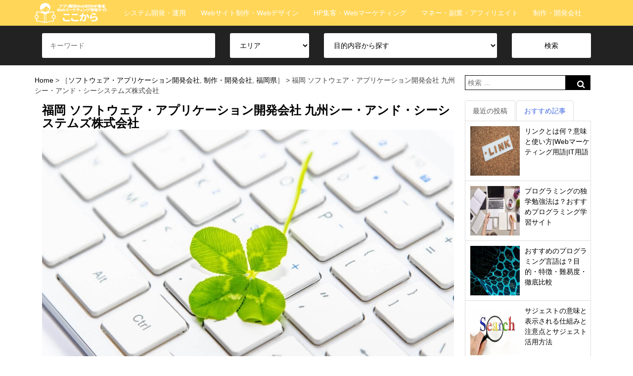

--- FILE ---
content_type: text/html; charset=UTF-8
request_url: https://xn--u8jpa1t.jp/developers/web-system-company/%E7%A6%8F%E5%B2%A1-%E3%82%BD%E3%83%95%E3%83%88%E3%82%A6%E3%82%A7%E3%82%A2%E3%83%BB%E3%82%A2%E3%83%97%E3%83%AA%E3%82%B1%E3%83%BC%E3%82%B7%E3%83%A7%E3%83%B3%E9%96%8B%E7%99%BA%E4%BC%9A%E7%A4%BE-249/
body_size: 11456
content:
<!doctype html><html lang="ja"><head>  <script async src="https://www.googletagmanager.com/gtag/js?id=UA-134509521-1"></script> <script>window.dataLayer = window.dataLayer || [];
      function gtag(){dataLayer.push(arguments);}
      gtag('js', new Date());

      gtag('config', 'UA-134509521-1');</script> <meta charset="UTF-8"><meta name="viewport" content="width=device-width, initial-scale=1"><link rel="profile" href="http://gmpg.org/xfn/11"><link href="https://use.fontawesome.com/releases/v5.0.6/css/all.css" rel="stylesheet"><link href="//netdna.bootstrapcdn.com/font-awesome/4.7.0/css/font-awesome.min.css" rel="stylesheet"><title>福岡 ソフトウェア・アプリケーション開発会社 九州シー・アンド・シーシステムズ株式会社  |  ここから</title><meta name='robots' content='max-image-preview:large' /><link rel="alternate" type="application/rss+xml" title="ここから &raquo; フィード" href="https://xn--u8jpa1t.jp/feed/" /><link rel="alternate" type="application/rss+xml" title="ここから &raquo; コメントフィード" href="https://xn--u8jpa1t.jp/comments/feed/" /><link rel="alternate" type="application/rss+xml" title="ここから &raquo; 福岡 ソフトウェア・アプリケーション開発会社 九州シー・アンド・シーシステムズ株式会社 のコメントのフィード" href="https://xn--u8jpa1t.jp/developers/web-system-company/%e7%a6%8f%e5%b2%a1-%e3%82%bd%e3%83%95%e3%83%88%e3%82%a6%e3%82%a7%e3%82%a2%e3%83%bb%e3%82%a2%e3%83%97%e3%83%aa%e3%82%b1%e3%83%bc%e3%82%b7%e3%83%a7%e3%83%b3%e9%96%8b%e7%99%ba%e4%bc%9a%e7%a4%be-249/feed/" /> <script type="text/javascript">window._wpemojiSettings = {"baseUrl":"https:\/\/s.w.org\/images\/core\/emoji\/14.0.0\/72x72\/","ext":".png","svgUrl":"https:\/\/s.w.org\/images\/core\/emoji\/14.0.0\/svg\/","svgExt":".svg","source":{"concatemoji":"https:\/\/xn--u8jpa1t.jp\/wp-includes\/js\/wp-emoji-release.min.js?ver=6.4.7"}};
/*! This file is auto-generated */
!function(i,n){var o,s,e;function c(e){try{var t={supportTests:e,timestamp:(new Date).valueOf()};sessionStorage.setItem(o,JSON.stringify(t))}catch(e){}}function p(e,t,n){e.clearRect(0,0,e.canvas.width,e.canvas.height),e.fillText(t,0,0);var t=new Uint32Array(e.getImageData(0,0,e.canvas.width,e.canvas.height).data),r=(e.clearRect(0,0,e.canvas.width,e.canvas.height),e.fillText(n,0,0),new Uint32Array(e.getImageData(0,0,e.canvas.width,e.canvas.height).data));return t.every(function(e,t){return e===r[t]})}function u(e,t,n){switch(t){case"flag":return n(e,"\ud83c\udff3\ufe0f\u200d\u26a7\ufe0f","\ud83c\udff3\ufe0f\u200b\u26a7\ufe0f")?!1:!n(e,"\ud83c\uddfa\ud83c\uddf3","\ud83c\uddfa\u200b\ud83c\uddf3")&&!n(e,"\ud83c\udff4\udb40\udc67\udb40\udc62\udb40\udc65\udb40\udc6e\udb40\udc67\udb40\udc7f","\ud83c\udff4\u200b\udb40\udc67\u200b\udb40\udc62\u200b\udb40\udc65\u200b\udb40\udc6e\u200b\udb40\udc67\u200b\udb40\udc7f");case"emoji":return!n(e,"\ud83e\udef1\ud83c\udffb\u200d\ud83e\udef2\ud83c\udfff","\ud83e\udef1\ud83c\udffb\u200b\ud83e\udef2\ud83c\udfff")}return!1}function f(e,t,n){var r="undefined"!=typeof WorkerGlobalScope&&self instanceof WorkerGlobalScope?new OffscreenCanvas(300,150):i.createElement("canvas"),a=r.getContext("2d",{willReadFrequently:!0}),o=(a.textBaseline="top",a.font="600 32px Arial",{});return e.forEach(function(e){o[e]=t(a,e,n)}),o}function t(e){var t=i.createElement("script");t.src=e,t.defer=!0,i.head.appendChild(t)}"undefined"!=typeof Promise&&(o="wpEmojiSettingsSupports",s=["flag","emoji"],n.supports={everything:!0,everythingExceptFlag:!0},e=new Promise(function(e){i.addEventListener("DOMContentLoaded",e,{once:!0})}),new Promise(function(t){var n=function(){try{var e=JSON.parse(sessionStorage.getItem(o));if("object"==typeof e&&"number"==typeof e.timestamp&&(new Date).valueOf()<e.timestamp+604800&&"object"==typeof e.supportTests)return e.supportTests}catch(e){}return null}();if(!n){if("undefined"!=typeof Worker&&"undefined"!=typeof OffscreenCanvas&&"undefined"!=typeof URL&&URL.createObjectURL&&"undefined"!=typeof Blob)try{var e="postMessage("+f.toString()+"("+[JSON.stringify(s),u.toString(),p.toString()].join(",")+"));",r=new Blob([e],{type:"text/javascript"}),a=new Worker(URL.createObjectURL(r),{name:"wpTestEmojiSupports"});return void(a.onmessage=function(e){c(n=e.data),a.terminate(),t(n)})}catch(e){}c(n=f(s,u,p))}t(n)}).then(function(e){for(var t in e)n.supports[t]=e[t],n.supports.everything=n.supports.everything&&n.supports[t],"flag"!==t&&(n.supports.everythingExceptFlag=n.supports.everythingExceptFlag&&n.supports[t]);n.supports.everythingExceptFlag=n.supports.everythingExceptFlag&&!n.supports.flag,n.DOMReady=!1,n.readyCallback=function(){n.DOMReady=!0}}).then(function(){return e}).then(function(){var e;n.supports.everything||(n.readyCallback(),(e=n.source||{}).concatemoji?t(e.concatemoji):e.wpemoji&&e.twemoji&&(t(e.twemoji),t(e.wpemoji)))}))}((window,document),window._wpemojiSettings);</script> <style id='wp-emoji-styles-inline-css' type='text/css'>img.wp-smiley, img.emoji {
		display: inline !important;
		border: none !important;
		box-shadow: none !important;
		height: 1em !important;
		width: 1em !important;
		margin: 0 0.07em !important;
		vertical-align: -0.1em !important;
		background: none !important;
		padding: 0 !important;
	}</style><link rel='stylesheet' id='wp-block-library-css' href='https://xn--u8jpa1t.jp/wp-includes/css/dist/block-library/style.min.css?ver=6.4.7' type='text/css' media='all' /><style id='classic-theme-styles-inline-css' type='text/css'>/*! This file is auto-generated */
.wp-block-button__link{color:#fff;background-color:#32373c;border-radius:9999px;box-shadow:none;text-decoration:none;padding:calc(.667em + 2px) calc(1.333em + 2px);font-size:1.125em}.wp-block-file__button{background:#32373c;color:#fff;text-decoration:none}</style><style id='global-styles-inline-css' type='text/css'>body{--wp--preset--color--black: #000000;--wp--preset--color--cyan-bluish-gray: #abb8c3;--wp--preset--color--white: #ffffff;--wp--preset--color--pale-pink: #f78da7;--wp--preset--color--vivid-red: #cf2e2e;--wp--preset--color--luminous-vivid-orange: #ff6900;--wp--preset--color--luminous-vivid-amber: #fcb900;--wp--preset--color--light-green-cyan: #7bdcb5;--wp--preset--color--vivid-green-cyan: #00d084;--wp--preset--color--pale-cyan-blue: #8ed1fc;--wp--preset--color--vivid-cyan-blue: #0693e3;--wp--preset--color--vivid-purple: #9b51e0;--wp--preset--gradient--vivid-cyan-blue-to-vivid-purple: linear-gradient(135deg,rgba(6,147,227,1) 0%,rgb(155,81,224) 100%);--wp--preset--gradient--light-green-cyan-to-vivid-green-cyan: linear-gradient(135deg,rgb(122,220,180) 0%,rgb(0,208,130) 100%);--wp--preset--gradient--luminous-vivid-amber-to-luminous-vivid-orange: linear-gradient(135deg,rgba(252,185,0,1) 0%,rgba(255,105,0,1) 100%);--wp--preset--gradient--luminous-vivid-orange-to-vivid-red: linear-gradient(135deg,rgba(255,105,0,1) 0%,rgb(207,46,46) 100%);--wp--preset--gradient--very-light-gray-to-cyan-bluish-gray: linear-gradient(135deg,rgb(238,238,238) 0%,rgb(169,184,195) 100%);--wp--preset--gradient--cool-to-warm-spectrum: linear-gradient(135deg,rgb(74,234,220) 0%,rgb(151,120,209) 20%,rgb(207,42,186) 40%,rgb(238,44,130) 60%,rgb(251,105,98) 80%,rgb(254,248,76) 100%);--wp--preset--gradient--blush-light-purple: linear-gradient(135deg,rgb(255,206,236) 0%,rgb(152,150,240) 100%);--wp--preset--gradient--blush-bordeaux: linear-gradient(135deg,rgb(254,205,165) 0%,rgb(254,45,45) 50%,rgb(107,0,62) 100%);--wp--preset--gradient--luminous-dusk: linear-gradient(135deg,rgb(255,203,112) 0%,rgb(199,81,192) 50%,rgb(65,88,208) 100%);--wp--preset--gradient--pale-ocean: linear-gradient(135deg,rgb(255,245,203) 0%,rgb(182,227,212) 50%,rgb(51,167,181) 100%);--wp--preset--gradient--electric-grass: linear-gradient(135deg,rgb(202,248,128) 0%,rgb(113,206,126) 100%);--wp--preset--gradient--midnight: linear-gradient(135deg,rgb(2,3,129) 0%,rgb(40,116,252) 100%);--wp--preset--font-size--small: 13px;--wp--preset--font-size--medium: 20px;--wp--preset--font-size--large: 36px;--wp--preset--font-size--x-large: 42px;--wp--preset--spacing--20: 0.44rem;--wp--preset--spacing--30: 0.67rem;--wp--preset--spacing--40: 1rem;--wp--preset--spacing--50: 1.5rem;--wp--preset--spacing--60: 2.25rem;--wp--preset--spacing--70: 3.38rem;--wp--preset--spacing--80: 5.06rem;--wp--preset--shadow--natural: 6px 6px 9px rgba(0, 0, 0, 0.2);--wp--preset--shadow--deep: 12px 12px 50px rgba(0, 0, 0, 0.4);--wp--preset--shadow--sharp: 6px 6px 0px rgba(0, 0, 0, 0.2);--wp--preset--shadow--outlined: 6px 6px 0px -3px rgba(255, 255, 255, 1), 6px 6px rgba(0, 0, 0, 1);--wp--preset--shadow--crisp: 6px 6px 0px rgba(0, 0, 0, 1);}:where(.is-layout-flex){gap: 0.5em;}:where(.is-layout-grid){gap: 0.5em;}body .is-layout-flow > .alignleft{float: left;margin-inline-start: 0;margin-inline-end: 2em;}body .is-layout-flow > .alignright{float: right;margin-inline-start: 2em;margin-inline-end: 0;}body .is-layout-flow > .aligncenter{margin-left: auto !important;margin-right: auto !important;}body .is-layout-constrained > .alignleft{float: left;margin-inline-start: 0;margin-inline-end: 2em;}body .is-layout-constrained > .alignright{float: right;margin-inline-start: 2em;margin-inline-end: 0;}body .is-layout-constrained > .aligncenter{margin-left: auto !important;margin-right: auto !important;}body .is-layout-constrained > :where(:not(.alignleft):not(.alignright):not(.alignfull)){max-width: var(--wp--style--global--content-size);margin-left: auto !important;margin-right: auto !important;}body .is-layout-constrained > .alignwide{max-width: var(--wp--style--global--wide-size);}body .is-layout-flex{display: flex;}body .is-layout-flex{flex-wrap: wrap;align-items: center;}body .is-layout-flex > *{margin: 0;}body .is-layout-grid{display: grid;}body .is-layout-grid > *{margin: 0;}:where(.wp-block-columns.is-layout-flex){gap: 2em;}:where(.wp-block-columns.is-layout-grid){gap: 2em;}:where(.wp-block-post-template.is-layout-flex){gap: 1.25em;}:where(.wp-block-post-template.is-layout-grid){gap: 1.25em;}.has-black-color{color: var(--wp--preset--color--black) !important;}.has-cyan-bluish-gray-color{color: var(--wp--preset--color--cyan-bluish-gray) !important;}.has-white-color{color: var(--wp--preset--color--white) !important;}.has-pale-pink-color{color: var(--wp--preset--color--pale-pink) !important;}.has-vivid-red-color{color: var(--wp--preset--color--vivid-red) !important;}.has-luminous-vivid-orange-color{color: var(--wp--preset--color--luminous-vivid-orange) !important;}.has-luminous-vivid-amber-color{color: var(--wp--preset--color--luminous-vivid-amber) !important;}.has-light-green-cyan-color{color: var(--wp--preset--color--light-green-cyan) !important;}.has-vivid-green-cyan-color{color: var(--wp--preset--color--vivid-green-cyan) !important;}.has-pale-cyan-blue-color{color: var(--wp--preset--color--pale-cyan-blue) !important;}.has-vivid-cyan-blue-color{color: var(--wp--preset--color--vivid-cyan-blue) !important;}.has-vivid-purple-color{color: var(--wp--preset--color--vivid-purple) !important;}.has-black-background-color{background-color: var(--wp--preset--color--black) !important;}.has-cyan-bluish-gray-background-color{background-color: var(--wp--preset--color--cyan-bluish-gray) !important;}.has-white-background-color{background-color: var(--wp--preset--color--white) !important;}.has-pale-pink-background-color{background-color: var(--wp--preset--color--pale-pink) !important;}.has-vivid-red-background-color{background-color: var(--wp--preset--color--vivid-red) !important;}.has-luminous-vivid-orange-background-color{background-color: var(--wp--preset--color--luminous-vivid-orange) !important;}.has-luminous-vivid-amber-background-color{background-color: var(--wp--preset--color--luminous-vivid-amber) !important;}.has-light-green-cyan-background-color{background-color: var(--wp--preset--color--light-green-cyan) !important;}.has-vivid-green-cyan-background-color{background-color: var(--wp--preset--color--vivid-green-cyan) !important;}.has-pale-cyan-blue-background-color{background-color: var(--wp--preset--color--pale-cyan-blue) !important;}.has-vivid-cyan-blue-background-color{background-color: var(--wp--preset--color--vivid-cyan-blue) !important;}.has-vivid-purple-background-color{background-color: var(--wp--preset--color--vivid-purple) !important;}.has-black-border-color{border-color: var(--wp--preset--color--black) !important;}.has-cyan-bluish-gray-border-color{border-color: var(--wp--preset--color--cyan-bluish-gray) !important;}.has-white-border-color{border-color: var(--wp--preset--color--white) !important;}.has-pale-pink-border-color{border-color: var(--wp--preset--color--pale-pink) !important;}.has-vivid-red-border-color{border-color: var(--wp--preset--color--vivid-red) !important;}.has-luminous-vivid-orange-border-color{border-color: var(--wp--preset--color--luminous-vivid-orange) !important;}.has-luminous-vivid-amber-border-color{border-color: var(--wp--preset--color--luminous-vivid-amber) !important;}.has-light-green-cyan-border-color{border-color: var(--wp--preset--color--light-green-cyan) !important;}.has-vivid-green-cyan-border-color{border-color: var(--wp--preset--color--vivid-green-cyan) !important;}.has-pale-cyan-blue-border-color{border-color: var(--wp--preset--color--pale-cyan-blue) !important;}.has-vivid-cyan-blue-border-color{border-color: var(--wp--preset--color--vivid-cyan-blue) !important;}.has-vivid-purple-border-color{border-color: var(--wp--preset--color--vivid-purple) !important;}.has-vivid-cyan-blue-to-vivid-purple-gradient-background{background: var(--wp--preset--gradient--vivid-cyan-blue-to-vivid-purple) !important;}.has-light-green-cyan-to-vivid-green-cyan-gradient-background{background: var(--wp--preset--gradient--light-green-cyan-to-vivid-green-cyan) !important;}.has-luminous-vivid-amber-to-luminous-vivid-orange-gradient-background{background: var(--wp--preset--gradient--luminous-vivid-amber-to-luminous-vivid-orange) !important;}.has-luminous-vivid-orange-to-vivid-red-gradient-background{background: var(--wp--preset--gradient--luminous-vivid-orange-to-vivid-red) !important;}.has-very-light-gray-to-cyan-bluish-gray-gradient-background{background: var(--wp--preset--gradient--very-light-gray-to-cyan-bluish-gray) !important;}.has-cool-to-warm-spectrum-gradient-background{background: var(--wp--preset--gradient--cool-to-warm-spectrum) !important;}.has-blush-light-purple-gradient-background{background: var(--wp--preset--gradient--blush-light-purple) !important;}.has-blush-bordeaux-gradient-background{background: var(--wp--preset--gradient--blush-bordeaux) !important;}.has-luminous-dusk-gradient-background{background: var(--wp--preset--gradient--luminous-dusk) !important;}.has-pale-ocean-gradient-background{background: var(--wp--preset--gradient--pale-ocean) !important;}.has-electric-grass-gradient-background{background: var(--wp--preset--gradient--electric-grass) !important;}.has-midnight-gradient-background{background: var(--wp--preset--gradient--midnight) !important;}.has-small-font-size{font-size: var(--wp--preset--font-size--small) !important;}.has-medium-font-size{font-size: var(--wp--preset--font-size--medium) !important;}.has-large-font-size{font-size: var(--wp--preset--font-size--large) !important;}.has-x-large-font-size{font-size: var(--wp--preset--font-size--x-large) !important;}
.wp-block-navigation a:where(:not(.wp-element-button)){color: inherit;}
:where(.wp-block-post-template.is-layout-flex){gap: 1.25em;}:where(.wp-block-post-template.is-layout-grid){gap: 1.25em;}
:where(.wp-block-columns.is-layout-flex){gap: 2em;}:where(.wp-block-columns.is-layout-grid){gap: 2em;}
.wp-block-pullquote{font-size: 1.5em;line-height: 1.6;}</style><link rel='stylesheet' id='contact-form-7-css' href='https://xn--u8jpa1t.jp/wp-content/plugins/contact-form-7/includes/css/styles.css?ver=5.1.1' type='text/css' media='all' /><link rel='stylesheet' id='bootstrap-css' href='https://xn--u8jpa1t.jp/wp-content/themes/wp-kokokara/lib/bootstrap/css/bootstrap.min.css?ver=6.4.7' type='text/css' media='all' /><link rel='stylesheet' id='swiper-css' href='https://xn--u8jpa1t.jp/wp-content/themes/wp-kokokara/layouts/swiper.min.css?ver=6.4.7' type='text/css' media='all' /><link rel='stylesheet' id='changetheakitaver2018-style-css' href='https://xn--u8jpa1t.jp/wp-content/themes/wp-kokokara/style.css?ver=6.4.7' type='text/css' media='all' /><link rel='stylesheet' id='changetheakitaver2018-layout-content-sidebar-css' href='https://xn--u8jpa1t.jp/wp-content/themes/wp-kokokara/layouts/sidebar-content.css?ver=6.4.7' type='text/css' media='all' /> <script type="text/javascript" src="https://xn--u8jpa1t.jp/wp-includes/js/jquery/jquery.min.js?ver=3.7.1" id="jquery-core-js"></script> <script type="text/javascript" src="https://xn--u8jpa1t.jp/wp-includes/js/jquery/jquery-migrate.min.js?ver=3.4.1" id="jquery-migrate-js"></script> <script type="text/javascript" src="https://xn--u8jpa1t.jp/wp-content/themes/wp-kokokara/lib/bootstrap/js/bootstrap.min.js?ver=3.3.7" id="bootstrap-js"></script> <script type="text/javascript" src="https://xn--u8jpa1t.jp/wp-content/themes/wp-kokokara/js/swiper.min.js?ver=6.4.7" id="swiper-js"></script> <script type="text/javascript" src="https://xn--u8jpa1t.jp/wp-content/themes/wp-kokokara/js/swiper-config.js?ver=1.0.0" id="swiper-config-js"></script> <script type="text/javascript" src="https://xn--u8jpa1t.jp/wp-content/themes/wp-kokokara/js/mouse-hover.js?ver=1.0.0" id="mouse-hover-js"></script> <script type="text/javascript" src="https://xn--u8jpa1t.jp/wp-content/themes/wp-kokokara/js/toc.js?ver=6.4.7" id="toc-js"></script> <link rel="https://api.w.org/" href="https://xn--u8jpa1t.jp/wp-json/" /><link rel="alternate" type="application/json" href="https://xn--u8jpa1t.jp/wp-json/wp/v2/posts/8205" /><link rel="EditURI" type="application/rsd+xml" title="RSD" href="https://xn--u8jpa1t.jp/xmlrpc.php?rsd" /><meta name="generator" content="WordPress 6.4.7" /><link rel="canonical" href="https://xn--u8jpa1t.jp/developers/web-system-company/%e7%a6%8f%e5%b2%a1-%e3%82%bd%e3%83%95%e3%83%88%e3%82%a6%e3%82%a7%e3%82%a2%e3%83%bb%e3%82%a2%e3%83%97%e3%83%aa%e3%82%b1%e3%83%bc%e3%82%b7%e3%83%a7%e3%83%b3%e9%96%8b%e7%99%ba%e4%bc%9a%e7%a4%be-249/" /><link rel='shortlink' href='https://xn--u8jpa1t.jp/?p=8205' /><link rel="alternate" type="application/json+oembed" href="https://xn--u8jpa1t.jp/wp-json/oembed/1.0/embed?url=https%3A%2F%2Fxn--u8jpa1t.jp%2Fdevelopers%2Fweb-system-company%2F%25e7%25a6%258f%25e5%25b2%25a1-%25e3%2582%25bd%25e3%2583%2595%25e3%2583%2588%25e3%2582%25a6%25e3%2582%25a7%25e3%2582%25a2%25e3%2583%25bb%25e3%2582%25a2%25e3%2583%2597%25e3%2583%25aa%25e3%2582%25b1%25e3%2583%25bc%25e3%2582%25b7%25e3%2583%25a7%25e3%2583%25b3%25e9%2596%258b%25e7%2599%25ba%25e4%25bc%259a%25e7%25a4%25be-249%2F" /><link rel="alternate" type="text/xml+oembed" href="https://xn--u8jpa1t.jp/wp-json/oembed/1.0/embed?url=https%3A%2F%2Fxn--u8jpa1t.jp%2Fdevelopers%2Fweb-system-company%2F%25e7%25a6%258f%25e5%25b2%25a1-%25e3%2582%25bd%25e3%2583%2595%25e3%2583%2588%25e3%2582%25a6%25e3%2582%25a7%25e3%2582%25a2%25e3%2583%25bb%25e3%2582%25a2%25e3%2583%2597%25e3%2583%25aa%25e3%2582%25b1%25e3%2583%25bc%25e3%2582%25b7%25e3%2583%25a7%25e3%2583%25b3%25e9%2596%258b%25e7%2599%25ba%25e4%25bc%259a%25e7%25a4%25be-249%2F&#038;format=xml" /><link rel="pingback" href="https://xn--u8jpa1t.jp/xmlrpc.php"><link rel="icon" href="https://xn--u8jpa1t.jp/wp-content/uploads/2019/02/勉強アイコン2-150x150.png" sizes="32x32" /><link rel="icon" href="https://xn--u8jpa1t.jp/wp-content/uploads/2019/02/勉強アイコン2.png" sizes="192x192" /><link rel="apple-touch-icon" href="https://xn--u8jpa1t.jp/wp-content/uploads/2019/02/勉強アイコン2.png" /><meta name="msapplication-TileImage" content="https://xn--u8jpa1t.jp/wp-content/uploads/2019/02/勉強アイコン2.png" /></head><body class="post-template-default single single-post postid-8205 single-format-standard wp-custom-logo"><div id="page" class="site"><header id="masthead" class="site-header"><p id="PageTopBtn"><a href="#wrap"><i class="fas fa-angle-double-up"></i></a></p><div class="row"><nav class="navbar navbar-default row-nav-bg-01" role="navigation"><div class="container"><div class="navbar-header"> <button type="button" class="navbar-toggle" data-toggle="collapse" data-target=".navbar-ex1-collapse"> <span class="sr-only">Toggle navigation</span> <span class="icon-bar"></span> <span class="icon-bar"></span> <span class="icon-bar"></span> </button> <a class="navbar-brand" href="https://xn--u8jpa1t.jp"> <img width="218" height="64" src="https://xn--u8jpa1t.jp/wp-content/uploads/2019/02/logo_kokokara_01-1.png" class="custom-logo" alt="アプリ開発Web制作HP集客Webマーケティング情報サイト" itemprop="logo" decoding="async" /> </a></div><div class="collapse navbar-collapse navbar-ex1-collapse"><ul id="menu-menu-1" class="nav navbar-nav"><li id="menu-item-1137" class="menu-item menu-item-type-taxonomy menu-item-object-category menu-item-1137"><a href="https://xn--u8jpa1t.jp/category/know-how-idea/system-dev/">システム開発・運用</a></li><li id="menu-item-1136" class="menu-item menu-item-type-taxonomy menu-item-object-category menu-item-1136"><a href="https://xn--u8jpa1t.jp/category/know-how-idea/hp-design/">Webサイト制作・Webデザイン</a></li><li id="menu-item-1135" class="menu-item menu-item-type-taxonomy menu-item-object-category menu-item-1135"><a href="https://xn--u8jpa1t.jp/category/know-how-idea/web-marketing/">HP集客・Webマーケティング</a></li><li id="menu-item-1138" class="menu-item menu-item-type-taxonomy menu-item-object-category menu-item-1138"><a href="https://xn--u8jpa1t.jp/category/know-how-idea/money-fukugyou-affiliate/">マネー・副業・アフィリエイト</a></li><li id="menu-item-1139" class="menu-item menu-item-type-taxonomy menu-item-object-category current-post-ancestor current-menu-parent current-post-parent menu-item-1139"><a href="https://xn--u8jpa1t.jp/category/developers/">制作・開発会社</a></li></ul></div><div></nav><div><div class="search-box-01 row"><div class="container"><form role="search" method="get" id="searchform2" action="https://xn--u8jpa1t.jp/"><div class="col-md-4"> <input type="text" value="" name="s" id="s" placeholder="キーワード"></div><div class="col-md-2"> <select id="developers_area" name="developers_area"><option value='' disabled selected style='display:none;'>エリア</option><option value="hokkaido">北海道</option><option value="aomori">青森県</option><option value="iwate">岩手県</option><option value="miyagi">宮城県</option><option value="akita">秋田県</option><option value="yamagata">山形県</option><option value="fukushima">福島県</option><option value="ibaraki">茨城県</option><option value="tochigi">栃木県</option><option value="gunma">群馬県</option><option value="saitama">埼玉県</option><option value="chiba">千葉県</option><option value="tokyo">東京都</option><option value="kanagawa">神奈川県</option><option value="niigata">新潟県</option><option value="toyama">富山県</option><option value="ishikawa">石川県</option><option value="fukui">福井県</option><option value="yamanashi">山梨県</option><option value="nagano">長野県</option><option value="gifu">岐阜県</option><option value="shizuoka">静岡県</option><option value="aichi">愛知県</option><option value="mie">三重県</option><option value="shiga">滋賀県</option><option value="kyoto">京都府</option><option value="osaka">大阪府</option><option value="hyogo">兵庫県</option><option value="nara">奈良県</option><option value="wakayama">和歌山県</option><option value="tottori">鳥取県</option><option value="shimane">島根県</option><option value="okayama">岡山県</option><option value="hiroshima">広島県</option><option value="yamaguchi">山口県</option><option value="tokushima">徳島県</option><option value="kagawa">香川県</option><option value="ehime">愛媛県</option><option value="kochi">高知県</option><option value="fukuoka">福岡県</option><option value="saga">佐賀県</option><option value="nagasaki">長崎県</option><option value="kumamoto">熊本県</option><option value="oita">大分県</option><option value="miyazaki">宮崎県</option><option value="kagoshima">鹿児島県</option><option value="okinawa">沖縄県</option> </select></div><div class="col-md-4"> <select id="developers_type" name="developers_type"><option value='' disabled selected style='display:none;'>目的内容から探す</option><option value="hp-design-company">ホームページ作成会社</option><option value="seo-company">SEO・SEM対策会社</option><option value="smartphone-app-company">スマホアプリ開発会社</option><option value="web-system-company">ソフトウェア・アプリケーション開発会社</option><option value="listing-net-cm-company">リスティング・インターネット広告会社</option> </select></div><div class="col-md-2"> <input type="hidden" name="serach_type" value="developers"> <input type="submit" id="searchsubmit" value="検索"></div></form></div></div></header><div id="content" class="site-content row"><div class="container"><div id="primary" class="content-area col-md-9"><main id="main" class="site-main"><div id="bread-area"><div class="row"> <a href="https://xn--u8jpa1t.jp">Home</a> &gt; ［<a href="https://xn--u8jpa1t.jp/category/developers/web-system-company/" rel="category tag">ソフトウェア・アプリケーション開発会社</a>, <a href="https://xn--u8jpa1t.jp/category/developers/" rel="category tag">制作・開発会社</a>, <a href="https://xn--u8jpa1t.jp/category/developers/fukuoka/" rel="category tag">福岡県</a>］ &gt; 福岡 ソフトウェア・アプリケーション開発会社 九州シー・アンド・シーシステムズ株式会社</div></div><article id="post-8205" class="post-8205 post type-post status-publish format-standard hentry category-web-system-company category-developers category-fukuoka"><header class="entry-header"><h1 class="entry-title-h1">福岡 ソフトウェア・アプリケーション開発会社 九州シー・アンド・シーシステムズ株式会社</h1><img src="https://ここから.jp/wp-content/uploads/2019/02/image_29.jpg"><div class="row text-right">公開日:2019年04月18日 最終更新日:2019年04月18日</div><div class="entry-meta"></div></header><div class="entry-content"><div class="row row-style-02"><div class="col-md-12"><h2 class="font-style-06">企業概要</h2></div></div><div class="row row-style-01"><div class="col-md-2"><h3 class="font-style-06">会社名</h3></div><div class="col-md-10"><p class="job-contents">九州シー・アンド・シーシステムズ株式会社</p></div></div><div class="row row-style-01"><div class="col-md-2"><h3 class="font-style-06">事業区分</h3></div><div class="col-md-10"><p class="job-contents">コンピューター周辺装置,情報システム開発,ソフトウェア開発,ソフトウェア業,パッケージソフト開発,プログラム作成</p></div></div><div class="row row-style-01"><div class="col-md-2"><h3 class="font-style-06">住所/所在地</h3></div><div class="col-md-10"><p class="job-contents">〒810-0042</p><p class="job-contents">福岡県福岡市中央区赤坂１丁目５－１１－４Ｆ</p></div></div><div class="row row-style-01"><div class="col-md-2"><h3 class="font-style-06">電話番号</h3></div><div class="col-md-10"><p  class="job-contents">092-716-3752</span></p></div></div></div><footer class="entry-footer"></footer></article> <a href="https://mitsumoris.jp/homepage"><img src="https://xn--u8jpa1t.jp/wp-content/themes/wp-kokokara/img/hp_system_link.png"></a><div class="row row-margin-bottom-25px"><h2>前後の情報</h2><div class="col-md-6"><h3><a href="https://xn--u8jpa1t.jp/developers/web-system-company/%e6%9d%b1%e4%ba%ac-%e3%82%bd%e3%83%95%e3%83%88%e3%82%a6%e3%82%a7%e3%82%a2%e3%83%bb%e3%82%a2%e3%83%97%e3%83%aa%e3%82%b1%e3%83%bc%e3%82%b7%e3%83%a7%e3%83%b3%e9%96%8b%e7%99%ba%e4%bc%9a%e7%a4%be-1054/" rel="bookmark"><img class="img-control-01" src="https://ここから.jp/wp-content/uploads/2019/02/image_21.jpg"></a></h3><a href="https://xn--u8jpa1t.jp/developers/web-system-company/%e6%9d%b1%e4%ba%ac-%e3%82%bd%e3%83%95%e3%83%88%e3%82%a6%e3%82%a7%e3%82%a2%e3%83%bb%e3%82%a2%e3%83%97%e3%83%aa%e3%82%b1%e3%83%bc%e3%82%b7%e3%83%a7%e3%83%b3%e9%96%8b%e7%99%ba%e4%bc%9a%e7%a4%be-1054/" rel="bookmark" class="job-title-01">東京 ソフトウェア・アプリケーション開発会社 オーエンス株式会社</a></div><div class="col-md-6"><h3><a href="https://xn--u8jpa1t.jp/developers/web-system-company/%e6%9d%b1%e4%ba%ac-%e3%82%bd%e3%83%95%e3%83%88%e3%82%a6%e3%82%a7%e3%82%a2%e3%83%bb%e3%82%a2%e3%83%97%e3%83%aa%e3%82%b1%e3%83%bc%e3%82%b7%e3%83%a7%e3%83%b3%e9%96%8b%e7%99%ba%e4%bc%9a%e7%a4%be-1055/" rel="bookmark"><img class="img-control-01" src="https://ここから.jp/wp-content/uploads/2019/02/image_13.jpg"></a></h3><a href="https://xn--u8jpa1t.jp/developers/web-system-company/%e6%9d%b1%e4%ba%ac-%e3%82%bd%e3%83%95%e3%83%88%e3%82%a6%e3%82%a7%e3%82%a2%e3%83%bb%e3%82%a2%e3%83%97%e3%83%aa%e3%82%b1%e3%83%bc%e3%82%b7%e3%83%a7%e3%83%b3%e9%96%8b%e7%99%ba%e4%bc%9a%e7%a4%be-1055/" rel="bookmark" class="job-title-01">東京 ソフトウェア・アプリケーション開発会社 日本ビジコム株式会社</a></div></div></main></div><aside id="secondary" class="widget-area col-md-3" role="complementary"><section id="search-2" class="widget widget_search"><form role="search" method="get" id="searchform" action="https://xn--u8jpa1t.jp/"><div><label class="screen-reader-text" for="s">Search for:</label> <input type="text" value="" name="s" id="s" placeholder="検索 …"> <input type="submit" id="searchsubmit" value=""></div></form></section><ul class="nav nav-tabs"><li class="active"><a data-toggle="tab" href="#home">最近の投稿</a></li><li class="tab-box-01"><a data-toggle="tab" href="#menu1">おすすめ記事</a></li></ul><div class="tab-content"><div id="home" class="tab-pane fade in active"><div class="side-jobinfo-box"><a href="https://xn--u8jpa1t.jp/know-how-idea/web-marketing/seo-sem/%e3%83%aa%e3%83%b3%e3%82%af%e3%81%a8%e3%81%af%e4%bd%95%ef%bc%9f%e6%84%8f%e5%91%b3%e3%81%a8%e4%bd%bf%e3%81%84%e6%96%b9web%e3%83%9e%e3%83%bc%e3%82%b1%e7%94%a8%e8%aa%9eit%e7%94%a8%e8%aa%9e/" rel="bookmark"><img src="https://xn--u8jpa1t.jp/wp-content/uploads/2019/02/df37f19c3ebe50d3926b38803db32512_m.jpg" class="floated img-control-01"></a><a href="https://xn--u8jpa1t.jp/know-how-idea/web-marketing/seo-sem/%e3%83%aa%e3%83%b3%e3%82%af%e3%81%a8%e3%81%af%e4%bd%95%ef%bc%9f%e6%84%8f%e5%91%b3%e3%81%a8%e4%bd%bf%e3%81%84%e6%96%b9web%e3%83%9e%e3%83%bc%e3%82%b1%e7%94%a8%e8%aa%9eit%e7%94%a8%e8%aa%9e/" rel="bookmark" class="job-title-01">リンクとは何？意味と使い方|Webマーケティング用語|IT用語</a></div><div class="side-jobinfo-box"><a href="https://xn--u8jpa1t.jp/know-how-idea/system-dev/ec-system/%e3%83%97%e3%83%ad%e3%82%b0%e3%83%a9%e3%83%9f%e3%83%b3%e3%82%b0%e3%81%ae%e7%8b%ac%e5%ad%a6%e5%8b%89%e5%bc%b7%e6%b3%95%e3%81%af%ef%bc%9f%e5%ad%a6%e7%bf%92%e3%82%b5%e3%82%a4%e3%83%88/" rel="bookmark"><img src="https://xn--u8jpa1t.jp/wp-content/uploads/2019/02/068ce6bc6c2d47930210995da0992ac0_m.jpg" class="floated img-control-01"></a><a href="https://xn--u8jpa1t.jp/know-how-idea/system-dev/ec-system/%e3%83%97%e3%83%ad%e3%82%b0%e3%83%a9%e3%83%9f%e3%83%b3%e3%82%b0%e3%81%ae%e7%8b%ac%e5%ad%a6%e5%8b%89%e5%bc%b7%e6%b3%95%e3%81%af%ef%bc%9f%e5%ad%a6%e7%bf%92%e3%82%b5%e3%82%a4%e3%83%88/" rel="bookmark" class="job-title-01">プログラミングの独学勉強法は？おすすめプログラミング学習サイト</a></div><div class="side-jobinfo-box"><a href="https://xn--u8jpa1t.jp/know-how-idea/system-dev/ec-system/%e3%81%8a%e3%81%99%e3%81%99%e3%82%81%e3%81%ae%e3%83%97%e3%83%ad%e3%82%b0%e3%83%a9%e3%83%9f%e3%83%b3%e3%82%b0%e8%a8%80%e8%aa%9e%e3%81%af%ef%bc%9f%e5%be%b9%e5%ba%95%e6%af%94%e8%bc%83/" rel="bookmark"><img src="https://xn--u8jpa1t.jp/wp-content/uploads/2019/02/eab9eb13cb26e6a2a20ed224c7d94185_m.jpg" class="floated img-control-01"></a><a href="https://xn--u8jpa1t.jp/know-how-idea/system-dev/ec-system/%e3%81%8a%e3%81%99%e3%81%99%e3%82%81%e3%81%ae%e3%83%97%e3%83%ad%e3%82%b0%e3%83%a9%e3%83%9f%e3%83%b3%e3%82%b0%e8%a8%80%e8%aa%9e%e3%81%af%ef%bc%9f%e5%be%b9%e5%ba%95%e6%af%94%e8%bc%83/" rel="bookmark" class="job-title-01">おすすめのプログラミング言語は？目的・特徴・難易度・徹底比較</a></div><div class="side-jobinfo-box"><a href="https://xn--u8jpa1t.jp/know-how-idea/web-marketing/seo-sem/%e3%82%b5%e3%82%b8%e3%82%a7%e3%82%b9%e3%83%88%e3%81%ae%e6%84%8f%e5%91%b3%e3%81%a8%e8%a1%a8%e7%a4%ba%e3%81%95%e3%82%8c%e3%82%8b%e4%bb%95%e7%b5%84%e3%81%bf%e6%b3%a8%e6%84%8f%e7%82%b9/" rel="bookmark"><img src="https://xn--u8jpa1t.jp/wp-content/uploads/2019/02/6c74ed1107a67a9c5a157f56dab9c03c_m.jpg" class="floated img-control-01"></a><a href="https://xn--u8jpa1t.jp/know-how-idea/web-marketing/seo-sem/%e3%82%b5%e3%82%b8%e3%82%a7%e3%82%b9%e3%83%88%e3%81%ae%e6%84%8f%e5%91%b3%e3%81%a8%e8%a1%a8%e7%a4%ba%e3%81%95%e3%82%8c%e3%82%8b%e4%bb%95%e7%b5%84%e3%81%bf%e6%b3%a8%e6%84%8f%e7%82%b9/" rel="bookmark" class="job-title-01">サジェストの意味と表示される仕組みと注意点とサジェスト活用方法</a></div><div class="side-jobinfo-box"><a href="https://xn--u8jpa1t.jp/know-how-idea/web-marketing/seo-sem/%e5%86%85%e9%83%a8seo%e5%af%be%e7%ad%96%e3%81%a8%e3%81%af%e4%bd%95%ef%bc%9f%e5%88%b6%e4%bd%9c%e7%8f%be%e5%a0%b4%e3%81%ae%e5%86%85%e9%83%a8%e5%af%be%e7%ad%96%e3%83%81%e3%82%a7%e3%83%83%e3%82%af/" rel="bookmark"><img src="https://xn--u8jpa1t.jp/wp-content/uploads/2019/02/0eb83de688c9c26d172a5a3f93d8f135_m.jpg" class="floated img-control-01"></a><a href="https://xn--u8jpa1t.jp/know-how-idea/web-marketing/seo-sem/%e5%86%85%e9%83%a8seo%e5%af%be%e7%ad%96%e3%81%a8%e3%81%af%e4%bd%95%ef%bc%9f%e5%88%b6%e4%bd%9c%e7%8f%be%e5%a0%b4%e3%81%ae%e5%86%85%e9%83%a8%e5%af%be%e7%ad%96%e3%83%81%e3%82%a7%e3%83%83%e3%82%af/" rel="bookmark" class="job-title-01">内部SEO対策とは何？制作現場の内部対策チェックリスト付き</a></div><div class="side-jobinfo-box"><a href="https://xn--u8jpa1t.jp/know-how-idea/system-dev/ec-system/%e3%83%97%e3%83%ad%e3%82%b0%e3%83%a9%e3%83%9e%e3%81%ab%e3%81%aa%e3%82%8b%e3%81%ab%e3%81%af%ef%bc%9f%e5%b9%b4%e5%8f%8e%e7%b5%a6%e6%96%99%e3%83%bb%e4%bb%95%e4%ba%8b%e5%86%85%e5%ae%b9/" rel="bookmark"><img src="https://xn--u8jpa1t.jp/wp-content/uploads/2019/02/a75a64c75a9eed2bea1dd0e98e4528c2_m.jpg" class="floated img-control-01"></a><a href="https://xn--u8jpa1t.jp/know-how-idea/system-dev/ec-system/%e3%83%97%e3%83%ad%e3%82%b0%e3%83%a9%e3%83%9e%e3%81%ab%e3%81%aa%e3%82%8b%e3%81%ab%e3%81%af%ef%bc%9f%e5%b9%b4%e5%8f%8e%e7%b5%a6%e6%96%99%e3%83%bb%e4%bb%95%e4%ba%8b%e5%86%85%e5%ae%b9/" rel="bookmark" class="job-title-01">プログラマになるには？年収給料・仕事内容・種類・需要・不足・学歴</a></div><div class="side-jobinfo-box"><a href="https://xn--u8jpa1t.jp/know-how-idea/hp-design/homepage/%e3%83%9b%e3%83%bc%e3%83%a0%e3%83%9a%e3%83%bc%e3%82%b8%e4%bd%9c%e6%88%90%e6%89%8b%e9%a0%86web%e3%82%b5%e3%82%a4%e3%83%88%e5%88%b6%e4%bd%9c%e3%83%95%e3%83%ad%e3%83%bc/" rel="bookmark"><img src="https://xn--u8jpa1t.jp/wp-content/uploads/2019/02/7090b24a86db19363b84e2bd15f730b8_m.jpg" class="floated img-control-01"></a><a href="https://xn--u8jpa1t.jp/know-how-idea/hp-design/homepage/%e3%83%9b%e3%83%bc%e3%83%a0%e3%83%9a%e3%83%bc%e3%82%b8%e4%bd%9c%e6%88%90%e6%89%8b%e9%a0%86web%e3%82%b5%e3%82%a4%e3%83%88%e5%88%b6%e4%bd%9c%e3%83%95%e3%83%ad%e3%83%bc/" rel="bookmark" class="job-title-01">初心者のためのホームページ作成手順Webサイト制作フロー</a></div><div class="side-jobinfo-box"><a href="https://xn--u8jpa1t.jp/know-how-idea/system-dev/smartphone-app/%e3%82%b9%e3%83%9e%e3%83%9b%e3%82%a2%e3%83%97%e3%83%aa%e9%96%8b%e7%99%ba%e5%88%9d%e5%bf%83%e8%80%85%e3%81%8c%e5%bf%85%e3%81%9a%e7%9f%a5%e3%81%a3%e3%81%a6%e3%81%8a%e3%81%8f%e3%81%b9%e3%81%8d/" rel="bookmark"><img src="https://xn--u8jpa1t.jp/wp-content/uploads/2019/02/9bc6cc57395af0baa8f335ba96b2be69_m.jpg" class="floated img-control-01"></a><a href="https://xn--u8jpa1t.jp/know-how-idea/system-dev/smartphone-app/%e3%82%b9%e3%83%9e%e3%83%9b%e3%82%a2%e3%83%97%e3%83%aa%e9%96%8b%e7%99%ba%e5%88%9d%e5%bf%83%e8%80%85%e3%81%8c%e5%bf%85%e3%81%9a%e7%9f%a5%e3%81%a3%e3%81%a6%e3%81%8a%e3%81%8f%e3%81%b9%e3%81%8d/" rel="bookmark" class="job-title-01">スマホアプリ開発初心者が必ず知っておくべき27の大事なこと</a></div><div class="side-jobinfo-box"><a href="https://xn--u8jpa1t.jp/know-how-idea/system-dev/smartphone-app/%e3%82%a2%e3%83%97%e3%83%aa%e9%96%8b%e7%99%ba%e3%81%ae%e8%a6%8b%e7%a9%8d%e3%82%82%e3%82%8a%e4%be%9d%e9%a0%bc%e3%81%97%e3%81%9f%e5%a0%b4%e5%90%88%e3%81%ae%e8%b2%bb%e7%94%a8%e3%82%84%e7%9b%b8%e5%a0%b4/" rel="bookmark"><img src="https://xn--u8jpa1t.jp/wp-content/uploads/2019/02/f7448c93b3a696fae9216c98b4e6888e_m.jpg" class="floated img-control-01"></a><a href="https://xn--u8jpa1t.jp/know-how-idea/system-dev/smartphone-app/%e3%82%a2%e3%83%97%e3%83%aa%e9%96%8b%e7%99%ba%e3%81%ae%e8%a6%8b%e7%a9%8d%e3%82%82%e3%82%8a%e4%be%9d%e9%a0%bc%e3%81%97%e3%81%9f%e5%a0%b4%e5%90%88%e3%81%ae%e8%b2%bb%e7%94%a8%e3%82%84%e7%9b%b8%e5%a0%b4/" rel="bookmark" class="job-title-01">アプリ開発の見積もり依頼した場合の費用や相場、平均費用は</a></div></div><div id="menu1" class="tab-pane"><div class="side-jobinfo-box"><a href="https://xn--u8jpa1t.jp/know-how-idea/system-dev/smartphone-app/%e3%82%a2%e3%83%97%e3%83%aa%e9%96%8b%e7%99%ba%e3%81%ae%e8%a6%8b%e7%a9%8d%e3%82%82%e3%82%8a%e4%be%9d%e9%a0%bc%e3%81%97%e3%81%9f%e5%a0%b4%e5%90%88%e3%81%ae%e8%b2%bb%e7%94%a8%e3%82%84%e7%9b%b8%e5%a0%b4/" rel="bookmark"><img src="https://xn--u8jpa1t.jp/wp-content/uploads/2019/02/f7448c93b3a696fae9216c98b4e6888e_m.jpg" class="floated img-control-01"></a><a href="https://xn--u8jpa1t.jp/know-how-idea/system-dev/smartphone-app/%e3%82%a2%e3%83%97%e3%83%aa%e9%96%8b%e7%99%ba%e3%81%ae%e8%a6%8b%e7%a9%8d%e3%82%82%e3%82%8a%e4%be%9d%e9%a0%bc%e3%81%97%e3%81%9f%e5%a0%b4%e5%90%88%e3%81%ae%e8%b2%bb%e7%94%a8%e3%82%84%e7%9b%b8%e5%a0%b4/" rel="bookmark" class="job-title-01">アプリ開発の見積もり依頼した場合の費用や相場、平均費用は</a></div><div class="side-jobinfo-box"><a href="https://xn--u8jpa1t.jp/know-how-idea/system-dev/smartphone-app/%e3%82%b9%e3%83%9e%e3%83%9b%e3%82%a2%e3%83%97%e3%83%aa%e9%96%8b%e7%99%ba%e5%88%9d%e5%bf%83%e8%80%85%e3%81%8c%e5%bf%85%e3%81%9a%e7%9f%a5%e3%81%a3%e3%81%a6%e3%81%8a%e3%81%8f%e3%81%b9%e3%81%8d/" rel="bookmark"><img src="https://xn--u8jpa1t.jp/wp-content/uploads/2019/02/9bc6cc57395af0baa8f335ba96b2be69_m.jpg" class="floated img-control-01"></a><a href="https://xn--u8jpa1t.jp/know-how-idea/system-dev/smartphone-app/%e3%82%b9%e3%83%9e%e3%83%9b%e3%82%a2%e3%83%97%e3%83%aa%e9%96%8b%e7%99%ba%e5%88%9d%e5%bf%83%e8%80%85%e3%81%8c%e5%bf%85%e3%81%9a%e7%9f%a5%e3%81%a3%e3%81%a6%e3%81%8a%e3%81%8f%e3%81%b9%e3%81%8d/" rel="bookmark" class="job-title-01">スマホアプリ開発初心者が必ず知っておくべき27の大事なこと</a></div><div class="side-jobinfo-box"><a href="https://xn--u8jpa1t.jp/know-how-idea/hp-design/homepage/%e3%83%9b%e3%83%bc%e3%83%a0%e3%83%9a%e3%83%bc%e3%82%b8%e4%bd%9c%e6%88%90%e6%89%8b%e9%a0%86web%e3%82%b5%e3%82%a4%e3%83%88%e5%88%b6%e4%bd%9c%e3%83%95%e3%83%ad%e3%83%bc/" rel="bookmark"><img src="https://xn--u8jpa1t.jp/wp-content/uploads/2019/02/7090b24a86db19363b84e2bd15f730b8_m.jpg" class="floated img-control-01"></a><a href="https://xn--u8jpa1t.jp/know-how-idea/hp-design/homepage/%e3%83%9b%e3%83%bc%e3%83%a0%e3%83%9a%e3%83%bc%e3%82%b8%e4%bd%9c%e6%88%90%e6%89%8b%e9%a0%86web%e3%82%b5%e3%82%a4%e3%83%88%e5%88%b6%e4%bd%9c%e3%83%95%e3%83%ad%e3%83%bc/" rel="bookmark" class="job-title-01">初心者のためのホームページ作成手順Webサイト制作フロー</a></div><div class="side-jobinfo-box"><a href="https://xn--u8jpa1t.jp/know-how-idea/system-dev/ec-system/%e3%83%97%e3%83%ad%e3%82%b0%e3%83%a9%e3%83%9e%e3%81%ab%e3%81%aa%e3%82%8b%e3%81%ab%e3%81%af%ef%bc%9f%e5%b9%b4%e5%8f%8e%e7%b5%a6%e6%96%99%e3%83%bb%e4%bb%95%e4%ba%8b%e5%86%85%e5%ae%b9/" rel="bookmark"><img src="https://xn--u8jpa1t.jp/wp-content/uploads/2019/02/a75a64c75a9eed2bea1dd0e98e4528c2_m.jpg" class="floated img-control-01"></a><a href="https://xn--u8jpa1t.jp/know-how-idea/system-dev/ec-system/%e3%83%97%e3%83%ad%e3%82%b0%e3%83%a9%e3%83%9e%e3%81%ab%e3%81%aa%e3%82%8b%e3%81%ab%e3%81%af%ef%bc%9f%e5%b9%b4%e5%8f%8e%e7%b5%a6%e6%96%99%e3%83%bb%e4%bb%95%e4%ba%8b%e5%86%85%e5%ae%b9/" rel="bookmark" class="job-title-01">プログラマになるには？年収給料・仕事内容・種類・需要・不足・学歴</a></div><div class="side-jobinfo-box"><a href="https://xn--u8jpa1t.jp/know-how-idea/web-marketing/seo-sem/%e5%86%85%e9%83%a8seo%e5%af%be%e7%ad%96%e3%81%a8%e3%81%af%e4%bd%95%ef%bc%9f%e5%88%b6%e4%bd%9c%e7%8f%be%e5%a0%b4%e3%81%ae%e5%86%85%e9%83%a8%e5%af%be%e7%ad%96%e3%83%81%e3%82%a7%e3%83%83%e3%82%af/" rel="bookmark"><img src="https://xn--u8jpa1t.jp/wp-content/uploads/2019/02/0eb83de688c9c26d172a5a3f93d8f135_m.jpg" class="floated img-control-01"></a><a href="https://xn--u8jpa1t.jp/know-how-idea/web-marketing/seo-sem/%e5%86%85%e9%83%a8seo%e5%af%be%e7%ad%96%e3%81%a8%e3%81%af%e4%bd%95%ef%bc%9f%e5%88%b6%e4%bd%9c%e7%8f%be%e5%a0%b4%e3%81%ae%e5%86%85%e9%83%a8%e5%af%be%e7%ad%96%e3%83%81%e3%82%a7%e3%83%83%e3%82%af/" rel="bookmark" class="job-title-01">内部SEO対策とは何？制作現場の内部対策チェックリスト付き</a></div><div class="side-jobinfo-box"><a href="https://xn--u8jpa1t.jp/know-how-idea/web-marketing/seo-sem/%e3%82%b5%e3%82%b8%e3%82%a7%e3%82%b9%e3%83%88%e3%81%ae%e6%84%8f%e5%91%b3%e3%81%a8%e8%a1%a8%e7%a4%ba%e3%81%95%e3%82%8c%e3%82%8b%e4%bb%95%e7%b5%84%e3%81%bf%e6%b3%a8%e6%84%8f%e7%82%b9/" rel="bookmark"><img src="https://xn--u8jpa1t.jp/wp-content/uploads/2019/02/6c74ed1107a67a9c5a157f56dab9c03c_m.jpg" class="floated img-control-01"></a><a href="https://xn--u8jpa1t.jp/know-how-idea/web-marketing/seo-sem/%e3%82%b5%e3%82%b8%e3%82%a7%e3%82%b9%e3%83%88%e3%81%ae%e6%84%8f%e5%91%b3%e3%81%a8%e8%a1%a8%e7%a4%ba%e3%81%95%e3%82%8c%e3%82%8b%e4%bb%95%e7%b5%84%e3%81%bf%e6%b3%a8%e6%84%8f%e7%82%b9/" rel="bookmark" class="job-title-01">サジェストの意味と表示される仕組みと注意点とサジェスト活用方法</a></div><div class="side-jobinfo-box"><a href="https://xn--u8jpa1t.jp/know-how-idea/system-dev/ec-system/%e3%81%8a%e3%81%99%e3%81%99%e3%82%81%e3%81%ae%e3%83%97%e3%83%ad%e3%82%b0%e3%83%a9%e3%83%9f%e3%83%b3%e3%82%b0%e8%a8%80%e8%aa%9e%e3%81%af%ef%bc%9f%e5%be%b9%e5%ba%95%e6%af%94%e8%bc%83/" rel="bookmark"><img src="https://xn--u8jpa1t.jp/wp-content/uploads/2019/02/eab9eb13cb26e6a2a20ed224c7d94185_m.jpg" class="floated img-control-01"></a><a href="https://xn--u8jpa1t.jp/know-how-idea/system-dev/ec-system/%e3%81%8a%e3%81%99%e3%81%99%e3%82%81%e3%81%ae%e3%83%97%e3%83%ad%e3%82%b0%e3%83%a9%e3%83%9f%e3%83%b3%e3%82%b0%e8%a8%80%e8%aa%9e%e3%81%af%ef%bc%9f%e5%be%b9%e5%ba%95%e6%af%94%e8%bc%83/" rel="bookmark" class="job-title-01">おすすめのプログラミング言語は？目的・特徴・難易度・徹底比較</a></div><div class="side-jobinfo-box"><a href="https://xn--u8jpa1t.jp/know-how-idea/system-dev/ec-system/%e3%83%97%e3%83%ad%e3%82%b0%e3%83%a9%e3%83%9f%e3%83%b3%e3%82%b0%e3%81%ae%e7%8b%ac%e5%ad%a6%e5%8b%89%e5%bc%b7%e6%b3%95%e3%81%af%ef%bc%9f%e5%ad%a6%e7%bf%92%e3%82%b5%e3%82%a4%e3%83%88/" rel="bookmark"><img src="https://xn--u8jpa1t.jp/wp-content/uploads/2019/02/068ce6bc6c2d47930210995da0992ac0_m.jpg" class="floated img-control-01"></a><a href="https://xn--u8jpa1t.jp/know-how-idea/system-dev/ec-system/%e3%83%97%e3%83%ad%e3%82%b0%e3%83%a9%e3%83%9f%e3%83%b3%e3%82%b0%e3%81%ae%e7%8b%ac%e5%ad%a6%e5%8b%89%e5%bc%b7%e6%b3%95%e3%81%af%ef%bc%9f%e5%ad%a6%e7%bf%92%e3%82%b5%e3%82%a4%e3%83%88/" rel="bookmark" class="job-title-01">プログラミングの独学勉強法は？おすすめプログラミング学習サイト</a></div></div></div></aside></div><div class="row row-margin-bottom-15px row-bg-lightblue"><h2 class="font-style-02">関連記事</h2><div class="container"><div class="swiper-container"><div class="swiper-wrapper"><div class="swiper-slide"><div class="column-bg-05"><div class="job-info-box-02"><a href="https://xn--u8jpa1t.jp/know-how-idea/web-marketing/seo-sem/%e3%82%b5%e3%82%b8%e3%82%a7%e3%82%b9%e3%83%88%e3%81%ae%e6%84%8f%e5%91%b3%e3%81%a8%e8%a1%a8%e7%a4%ba%e3%81%95%e3%82%8c%e3%82%8b%e4%bb%95%e7%b5%84%e3%81%bf%e6%b3%a8%e6%84%8f%e7%82%b9/" rel="bookmark"><img class="img-control-02" src="https://xn--u8jpa1t.jp/wp-content/uploads/2019/02/6c74ed1107a67a9c5a157f56dab9c03c_m.jpg"></a><span><h3 class="font-style-03"><a href="https://xn--u8jpa1t.jp/know-how-idea/web-marketing/seo-sem/%e3%82%b5%e3%82%b8%e3%82%a7%e3%82%b9%e3%83%88%e3%81%ae%e6%84%8f%e5%91%b3%e3%81%a8%e8%a1%a8%e7%a4%ba%e3%81%95%e3%82%8c%e3%82%8b%e4%bb%95%e7%b5%84%e3%81%bf%e6%b3%a8%e6%84%8f%e7%82%b9/" rel="bookmark" class="job-title-02">サジェストの意味と表示される仕組みと注意点とサジェスト活用方法</a></h3></span></div></div></div><div class="swiper-slide"><div class="column-bg-05"><div class="job-info-box-02"><a href="https://xn--u8jpa1t.jp/know-how-idea/web-marketing/seo-sem/%e3%83%aa%e3%83%b3%e3%82%af%e3%81%a8%e3%81%af%e4%bd%95%ef%bc%9f%e6%84%8f%e5%91%b3%e3%81%a8%e4%bd%bf%e3%81%84%e6%96%b9web%e3%83%9e%e3%83%bc%e3%82%b1%e7%94%a8%e8%aa%9eit%e7%94%a8%e8%aa%9e/" rel="bookmark"><img class="img-control-02" src="https://xn--u8jpa1t.jp/wp-content/uploads/2019/02/df37f19c3ebe50d3926b38803db32512_m.jpg"></a><span><h3 class="font-style-03"><a href="https://xn--u8jpa1t.jp/know-how-idea/web-marketing/seo-sem/%e3%83%aa%e3%83%b3%e3%82%af%e3%81%a8%e3%81%af%e4%bd%95%ef%bc%9f%e6%84%8f%e5%91%b3%e3%81%a8%e4%bd%bf%e3%81%84%e6%96%b9web%e3%83%9e%e3%83%bc%e3%82%b1%e7%94%a8%e8%aa%9eit%e7%94%a8%e8%aa%9e/" rel="bookmark" class="job-title-02">リンクとは何？意味と使い方|Webマーケティング用語|IT用語</a></h3></span></div></div></div><div class="swiper-slide"><div class="column-bg-05"><div class="job-info-box-02"><a href="https://xn--u8jpa1t.jp/know-how-idea/system-dev/ec-system/%e3%83%97%e3%83%ad%e3%82%b0%e3%83%a9%e3%83%9e%e3%81%ab%e3%81%aa%e3%82%8b%e3%81%ab%e3%81%af%ef%bc%9f%e5%b9%b4%e5%8f%8e%e7%b5%a6%e6%96%99%e3%83%bb%e4%bb%95%e4%ba%8b%e5%86%85%e5%ae%b9/" rel="bookmark"><img class="img-control-02" src="https://xn--u8jpa1t.jp/wp-content/uploads/2019/02/a75a64c75a9eed2bea1dd0e98e4528c2_m.jpg"></a><span><h3 class="font-style-03"><a href="https://xn--u8jpa1t.jp/know-how-idea/system-dev/ec-system/%e3%83%97%e3%83%ad%e3%82%b0%e3%83%a9%e3%83%9e%e3%81%ab%e3%81%aa%e3%82%8b%e3%81%ab%e3%81%af%ef%bc%9f%e5%b9%b4%e5%8f%8e%e7%b5%a6%e6%96%99%e3%83%bb%e4%bb%95%e4%ba%8b%e5%86%85%e5%ae%b9/" rel="bookmark" class="job-title-02">プログラマになるには？年収給料・仕事内容・種類・需要・不足・学歴</a></h3></span></div></div></div><div class="swiper-slide"><div class="column-bg-05"><div class="job-info-box-02"><a href="https://xn--u8jpa1t.jp/know-how-idea/system-dev/ec-system/%e3%83%97%e3%83%ad%e3%82%b0%e3%83%a9%e3%83%9f%e3%83%b3%e3%82%b0%e3%81%ae%e7%8b%ac%e5%ad%a6%e5%8b%89%e5%bc%b7%e6%b3%95%e3%81%af%ef%bc%9f%e5%ad%a6%e7%bf%92%e3%82%b5%e3%82%a4%e3%83%88/" rel="bookmark"><img class="img-control-02" src="https://xn--u8jpa1t.jp/wp-content/uploads/2019/02/068ce6bc6c2d47930210995da0992ac0_m.jpg"></a><span><h3 class="font-style-03"><a href="https://xn--u8jpa1t.jp/know-how-idea/system-dev/ec-system/%e3%83%97%e3%83%ad%e3%82%b0%e3%83%a9%e3%83%9f%e3%83%b3%e3%82%b0%e3%81%ae%e7%8b%ac%e5%ad%a6%e5%8b%89%e5%bc%b7%e6%b3%95%e3%81%af%ef%bc%9f%e5%ad%a6%e7%bf%92%e3%82%b5%e3%82%a4%e3%83%88/" rel="bookmark" class="job-title-02">プログラミングの独学勉強法は？おすすめプログラミング学習サイト</a></h3></span></div></div></div><div class="swiper-slide"><div class="column-bg-05"><div class="job-info-box-02"><a href="https://xn--u8jpa1t.jp/know-how-idea/system-dev/smartphone-app/%e3%82%a2%e3%83%97%e3%83%aa%e9%96%8b%e7%99%ba%e3%81%ae%e8%a6%8b%e7%a9%8d%e3%82%82%e3%82%8a%e4%be%9d%e9%a0%bc%e3%81%97%e3%81%9f%e5%a0%b4%e5%90%88%e3%81%ae%e8%b2%bb%e7%94%a8%e3%82%84%e7%9b%b8%e5%a0%b4/" rel="bookmark"><img class="img-control-02" src="https://xn--u8jpa1t.jp/wp-content/uploads/2019/02/f7448c93b3a696fae9216c98b4e6888e_m.jpg"></a><span><h3 class="font-style-03"><a href="https://xn--u8jpa1t.jp/know-how-idea/system-dev/smartphone-app/%e3%82%a2%e3%83%97%e3%83%aa%e9%96%8b%e7%99%ba%e3%81%ae%e8%a6%8b%e7%a9%8d%e3%82%82%e3%82%8a%e4%be%9d%e9%a0%bc%e3%81%97%e3%81%9f%e5%a0%b4%e5%90%88%e3%81%ae%e8%b2%bb%e7%94%a8%e3%82%84%e7%9b%b8%e5%a0%b4/" rel="bookmark" class="job-title-02">アプリ開発の見積もり依頼した場合の費用や相場、平均費用は</a></h3></span></div></div></div><div class="swiper-slide"><div class="column-bg-05"><div class="job-info-box-02"><a href="https://xn--u8jpa1t.jp/know-how-idea/system-dev/smartphone-app/%e3%82%b9%e3%83%9e%e3%83%9b%e3%82%a2%e3%83%97%e3%83%aa%e9%96%8b%e7%99%ba%e5%88%9d%e5%bf%83%e8%80%85%e3%81%8c%e5%bf%85%e3%81%9a%e7%9f%a5%e3%81%a3%e3%81%a6%e3%81%8a%e3%81%8f%e3%81%b9%e3%81%8d/" rel="bookmark"><img class="img-control-02" src="https://xn--u8jpa1t.jp/wp-content/uploads/2019/02/9bc6cc57395af0baa8f335ba96b2be69_m.jpg"></a><span><h3 class="font-style-03"><a href="https://xn--u8jpa1t.jp/know-how-idea/system-dev/smartphone-app/%e3%82%b9%e3%83%9e%e3%83%9b%e3%82%a2%e3%83%97%e3%83%aa%e9%96%8b%e7%99%ba%e5%88%9d%e5%bf%83%e8%80%85%e3%81%8c%e5%bf%85%e3%81%9a%e7%9f%a5%e3%81%a3%e3%81%a6%e3%81%8a%e3%81%8f%e3%81%b9%e3%81%8d/" rel="bookmark" class="job-title-02">スマホアプリ開発初心者が必ず知っておくべき27の大事なこと</a></h3></span></div></div></div><div class="swiper-slide"><div class="column-bg-05"><div class="job-info-box-02"><a href="https://xn--u8jpa1t.jp/know-how-idea/web-marketing/seo-sem/%e5%86%85%e9%83%a8seo%e5%af%be%e7%ad%96%e3%81%a8%e3%81%af%e4%bd%95%ef%bc%9f%e5%88%b6%e4%bd%9c%e7%8f%be%e5%a0%b4%e3%81%ae%e5%86%85%e9%83%a8%e5%af%be%e7%ad%96%e3%83%81%e3%82%a7%e3%83%83%e3%82%af/" rel="bookmark"><img class="img-control-02" src="https://xn--u8jpa1t.jp/wp-content/uploads/2019/02/0eb83de688c9c26d172a5a3f93d8f135_m.jpg"></a><span><h3 class="font-style-03"><a href="https://xn--u8jpa1t.jp/know-how-idea/web-marketing/seo-sem/%e5%86%85%e9%83%a8seo%e5%af%be%e7%ad%96%e3%81%a8%e3%81%af%e4%bd%95%ef%bc%9f%e5%88%b6%e4%bd%9c%e7%8f%be%e5%a0%b4%e3%81%ae%e5%86%85%e9%83%a8%e5%af%be%e7%ad%96%e3%83%81%e3%82%a7%e3%83%83%e3%82%af/" rel="bookmark" class="job-title-02">内部SEO対策とは何？制作現場の内部対策チェックリスト付き</a></h3></span></div></div></div><div class="swiper-slide"><div class="column-bg-05"><div class="job-info-box-02"><a href="https://xn--u8jpa1t.jp/know-how-idea/hp-design/homepage/%e3%83%9b%e3%83%bc%e3%83%a0%e3%83%9a%e3%83%bc%e3%82%b8%e4%bd%9c%e6%88%90%e6%89%8b%e9%a0%86web%e3%82%b5%e3%82%a4%e3%83%88%e5%88%b6%e4%bd%9c%e3%83%95%e3%83%ad%e3%83%bc/" rel="bookmark"><img class="img-control-02" src="https://xn--u8jpa1t.jp/wp-content/uploads/2019/02/7090b24a86db19363b84e2bd15f730b8_m.jpg"></a><span><h3 class="font-style-03"><a href="https://xn--u8jpa1t.jp/know-how-idea/hp-design/homepage/%e3%83%9b%e3%83%bc%e3%83%a0%e3%83%9a%e3%83%bc%e3%82%b8%e4%bd%9c%e6%88%90%e6%89%8b%e9%a0%86web%e3%82%b5%e3%82%a4%e3%83%88%e5%88%b6%e4%bd%9c%e3%83%95%e3%83%ad%e3%83%bc/" rel="bookmark" class="job-title-02">初心者のためのホームページ作成手順Webサイト制作フロー</a></h3></span></div></div></div></div><div class="swiper-button-prev"></div><div class="swiper-button-next"></div></div></div></div><div class="row row-bg-yellow_1"><div class="container"><div class="col-md-6"><h2 class="font-style-04">エリアで制作・開発会社を検索</h2><p> <a href="https://xn--u8jpa1t.jp/category/developers/hokkaido" class="link-style-01">北海道</a> <a href="https://xn--u8jpa1t.jp/category/developers/aomori" class="link-style-01">青森</a> <a href="https://xn--u8jpa1t.jp/category/developers/iwate" class="link-style-01">岩手</a> <a href="https://xn--u8jpa1t.jp/category/developers/miyagi" class="link-style-01">宮城</a> <a href="https://xn--u8jpa1t.jp/category/developers/akita" class="link-style-01">秋田</a> <a href="https://xn--u8jpa1t.jp/category/developers/yamagata" class="link-style-01">山形</a> <a href="https://xn--u8jpa1t.jp/category/developers/fukushima" class="link-style-01">福島</a> <a href="https://xn--u8jpa1t.jp/category/developers/ibaraki" class="link-style-01">茨城</a> <a href="https://xn--u8jpa1t.jp/category/developers/tochigi" class="link-style-01">栃木</a> <a href="https://xn--u8jpa1t.jp/category/developers/gunma" class="link-style-01">群馬</a> <a href="https://xn--u8jpa1t.jp/category/developers/saitama" class="link-style-01">埼玉</a> <a href="https://xn--u8jpa1t.jp/category/developers/chiba" class="link-style-01">千葉</a> <a href="https://xn--u8jpa1t.jp/category/developers/tokyo" class="link-style-01">東京</a> <a href="https://xn--u8jpa1t.jp/category/developers/kanagawa" class="link-style-01">神奈川</a> <a href="https://xn--u8jpa1t.jp/category/developers/niigata" class="link-style-01">新潟</a> <a href="https://xn--u8jpa1t.jp/category/developers/toyama" class="link-style-01">富山</a> <a href="https://xn--u8jpa1t.jp/category/developers/ishikawa" class="link-style-01">石川</a> <a href="https://xn--u8jpa1t.jp/category/developers/fukui" class="link-style-01">福井</a> <a href="https://xn--u8jpa1t.jp/category/developers/yamanashi" class="link-style-01">山梨</a> <a href="https://xn--u8jpa1t.jp/category/developers/nagano" class="link-style-01">長野</a> <a href="https://xn--u8jpa1t.jp/category/developers/gifu" class="link-style-01">岐阜</a> <a href="https://xn--u8jpa1t.jp/category/developers/shizuoka" class="link-style-01">静岡</a> <a href="https://xn--u8jpa1t.jp/category/developers/aichi" class="link-style-01">愛知</a> <a href="https://xn--u8jpa1t.jp/category/developers/mie" class="link-style-01">三重</a> <a href="https://xn--u8jpa1t.jp/category/developers/shiga" class="link-style-01">滋賀</a> <a href="https://xn--u8jpa1t.jp/category/developers/kyoto" class="link-style-01">京都</a> <a href="https://xn--u8jpa1t.jp/category/developers/osaka" class="link-style-01">大阪</a> <a href="https://xn--u8jpa1t.jp/category/developers/hyogo" class="link-style-01">兵庫</a> <a href="https://xn--u8jpa1t.jp/category/developers/nara" class="link-style-01">奈良</a> <a href="https://xn--u8jpa1t.jp/category/developers/wakayama" class="link-style-01">和歌山</a> <a href="https://xn--u8jpa1t.jp/category/developers/tottori" class="link-style-01">鳥取</a> <a href="https://xn--u8jpa1t.jp/category/developers/shimane" class="link-style-01">島根</a> <a href="https://xn--u8jpa1t.jp/category/developers/okayama" class="link-style-01">岡山</a> <a href="https://xn--u8jpa1t.jp/category/developers/hiroshima" class="link-style-01">広島</a> <a href="https://xn--u8jpa1t.jp/category/developers/yamaguchi" class="link-style-01">山口</a> <a href="https://xn--u8jpa1t.jp/category/developers/tokushima" class="link-style-01">徳島</a> <a href="https://xn--u8jpa1t.jp/category/developers/kagawa" class="link-style-01">香川</a> <a href="https://xn--u8jpa1t.jp/category/developers/ehime" class="link-style-01">愛媛</a> <a href="https://xn--u8jpa1t.jp/category/developers/kochi" class="link-style-01">高知</a> <a href="https://xn--u8jpa1t.jp/category/developers/fukuoka" class="link-style-01">福岡</a> <a href="https://xn--u8jpa1t.jp/category/developers/saga" class="link-style-01">佐賀</a> <a href="https://xn--u8jpa1t.jp/category/developers/nagasaki" class="link-style-01">長崎</a> <a href="https://xn--u8jpa1t.jp/category/developers/kumamoto" class="link-style-01">熊本</a> <a href="https://xn--u8jpa1t.jp/category/developers/oita" class="link-style-01">大分</a> <a href="https://xn--u8jpa1t.jp/category/developers/miyazaki" class="link-style-01">宮崎</a> <a href="https://xn--u8jpa1t.jp/category/developers/kagoshima" class="link-style-01">鹿児島</a> <a href="https://xn--u8jpa1t.jp/category/developers/okinawa" class="link-style-01">沖縄</a></p></div><div class="col-md-6"><h2 class="font-style-05">目的内容で制作・開発会社を検索</h2><p> <a href="https://xn--u8jpa1t.jp/category/developers/hp-design-company" class="link-style-01">ホームページ作成</a> <a href="https://xn--u8jpa1t.jp/category/developers/seo-company" class="link-style-01">SEO・SEM対策</a> <a href="https://xn--u8jpa1t.jp/category/developers/smartphone-app-company" class="link-style-01">スマホアプリ開発</a> <a href="https://xn--u8jpa1t.jp/category/developers/web-system-company" class="link-style-01">ソフトウェア・アプリケーション開発</a> <a href="https://xn--u8jpa1t.jp/category/developers/listing-net-cm-company" class="link-style-01">リスティング・インターネット広告</a></p></div></div></div><div class="row row-bg-yellow_2"><div class="container"><div class="col-md-12"><h2 class="font-style-09">目的内容からノウハウ・アイディアを検索</h2><p> <a href="https://xn--u8jpa1t.jp/category/know-how-idea/system-dev" class="link-style-01">システム開発・運用</a><br /> <a href="https://xn--u8jpa1t.jp/category/know-how-idea/system-dev/web-system" class="link-style-01">webシステム・ソフトウェア開発</a> <a href="https://xn--u8jpa1t.jp/category/know-how-idea/system-dev/smartphone-app" class="link-style-01">スマホアプリ・モバイル開発</a> <a href="https://xn--u8jpa1t.jp/category/know-how-idea/system-dev/windows-app" class="link-style-01">Windowsアプリケーション開発</a> <a href="https://xn--u8jpa1t.jp/category/know-how-idea/system-dev/ec-system" class="link-style-01">ECサイト構築・通販システム </a></p><p> <a href="https://xn--u8jpa1t.jp/category/know-how-idea/hp-design" class="link-style-01">Webサイト制作・Webデザイン</a><br /> <a href="https://xn--u8jpa1t.jp/category/know-how-idea/hp-design/homepage" class="link-style-01">ホームページ作成</a> <a href="https://xn--u8jpa1t.jp/category/know-how-idea/hp-design/website-design" class="link-style-01">ウェブサイト制作・デザイン</a> <a href="https://xn--u8jpa1t.jp/category/know-how-idea/hp-design/wordpress-customize" class="link-style-01">WordPress制作・カスタマイズ</a> <a href="https://xn--u8jpa1t.jp/category/know-how-idea/hp-design/landing" class="link-style-01">LP（ランディングページ）制作</a> <a href="https://xn--u8jpa1t.jp/category/know-how-idea/hp-design" class="link-style-01">Webサイト制作・Webデザイン</a></p><p> <a href="https://xn--u8jpa1t.jp/category/know-how-idea/writing" class="link-style-01">ライティング</a></p><p> <a href="https://xn--u8jpa1t.jp/category/know-how-idea/web-marketing" class="link-style-01">HP集客・Webマーケティング</a><br /> <a href="https://xn--u8jpa1t.jp/category/know-how-idea/web-marketing/listing-ppc" class="link-style-01">リスティング・PPC</a> <a href="https://xn--u8jpa1t.jp/category/know-how-idea/web-marketing/seo-sem" class="link-style-01">SEO・SEM対策（検索エンジン最適化）</a> <a href="https://xn--u8jpa1t.jp/category/know-how-idea/web-marketing/access-analysis" class="link-style-01">アクセス解析</a> <a href="https://xn--u8jpa1t.jp/category/know-how-idea/web-marketing/sns" class="link-style-01">SNS</a></p><p> <a href="https://xn--u8jpa1t.jp/category/know-how-idea/money-fukugyou-affiliate" class="link-style-01">マネー・副業・アフィリエイト</a><br /> <a href="https://xn--u8jpa1t.jp/category/know-how-idea/money-fukugyou-affiliate/howto-get-fukugyou" class="link-style-01">収入・副業を得る方法</a> <a href="https://xn--u8jpa1t.jp/category/know-how-idea/money-fukugyou-affiliate/affiliate" class="link-style-01">アフィリエイト</a></p></div></div></div><footer id="colophon" class="site-footer"><div class="row row-bg-02"><div class="container"><div class="col-md-12 text-center"> <a  href="https://xn--u8jpa1t.jp"> <img width="218" height="64" src="https://xn--u8jpa1t.jp/wp-content/uploads/2019/02/logo_kokokara_01-1.png" class="custom-logo" alt="アプリ開発Web制作HP集客Webマーケティング情報サイト" itemprop="logo" decoding="async" loading="lazy" /> </a></div></div></div><div class="row row-bg-02"><div class="container"><div class="col-md-12 text-center"> <a  href="https://xn--u8jpa1t.jp/disclaimer/" class="link-style-02">免責事項</a> | <a  href="https://xn--u8jpa1t.jp/privacy/" class="link-style-02">個人情報保護方針</a> | <a  href="https://xn--u8jpa1t.jp/サイトマップ/" class="link-style-02">サイトマップ</a> | <a  href="http://enlinks.co.jp" class="link-style-02">運営会社</a> | <a  href="https://xn--u8jpa1t.jp/contact/" class="link-style-02">お問い合わせ</a></div></div></div><div class="row row-bg-02"><div class="container"><div class="col-md-12 text-right"><div class="site-info"><p><a  href="https://xn--u8jpa1t.jp">Copyright (C) 2019 アプリ開発Web制作HP集客Webマーケティング情報サイト ここから All Rights Reserved.</a></p></div></div></div></div></div></footer></div> <script type="text/javascript" id="contact-form-7-js-extra">var wpcf7 = {"apiSettings":{"root":"https:\/\/xn--u8jpa1t.jp\/wp-json\/contact-form-7\/v1","namespace":"contact-form-7\/v1"}};</script> <script type="text/javascript" src="https://xn--u8jpa1t.jp/wp-content/plugins/contact-form-7/includes/js/scripts.js?ver=5.1.1" id="contact-form-7-js"></script> <script type="text/javascript" src="https://xn--u8jpa1t.jp/wp-includes/js/comment-reply.min.js?ver=6.4.7" id="comment-reply-js" async="async" data-wp-strategy="async"></script> </body></html>

--- FILE ---
content_type: text/css
request_url: https://xn--u8jpa1t.jp/wp-content/themes/wp-kokokara/style.css?ver=6.4.7
body_size: 12985
content:
/*!
Theme Name: Wp-QjinVer2018
Theme URI: http://changetheakita.org
Author: Underscores.me
Author URI: http://enlinks.co.jp
Description: Description
Version: 4.9.4
License: GNU General Public License v2 or later
License URI: LICENSE
Text Domain: Wp-QjinVer2018
Tags: custom-background, custom-logo, custom-menu, featured-images, threaded-comments, translation-ready

This theme, like WordPress, is licensed under the GPL.
Use it to make something cool, have fun, and share what you've learned with others.

Wp-QjinVer2018 is based on Underscores https://underscores.me/, (C) 2012-2017 Automattic, Inc.
Underscores is distributed under the terms of the GNU GPL v2 or later.

Normalizing styles have been helped along thanks to the fine work of
Nicolas Gallagher and Jonathan Neal https://necolas.github.io/normalize.css/
*/
/*--------------------------------------------------------------
>>> TABLE OF CONTENTS:
----------------------------------------------------------------
# Normalize
# Typography
# Elements
# Forms
# Navigation
	## Links
	## Menus
# Accessibility
# Alignments
# Clearings
# Widgets
# Content
	## Posts and pages
	## Comments
# Infinite scroll
# Media
	## Captions
	## Galleries
--------------------------------------------------------------*/
/*--------------------------------------------------------------
# Normalize
--------------------------------------------------------------*/
/* normalize.css v8.0.0 | MIT License | github.com/necolas/normalize.css */

/* Document
	 ========================================================================== */
/* =import
-------------------------------------------------------------- */
@import url(layouts/content-sidebar.css);

/**
 * 1. Correct the line height in all browsers.
 * 2. Prevent adjustments of font size after orientation changes in iOS.
 */

html {
	line-height: 1.15; /* 1 */
	-webkit-text-size-adjust: 100%; /* 2 */
}

/* Sections
	 ========================================================================== */

.header-fixed {
  position: fixed;/*ヘッダーを固定*/
  z-index: 9999;/*一番前に表示されるように設定*/
  top: 90px;/*画面一番上で固定*/
  width: 100%;/*ヘッダーが横幅いっぱいになるように指定*/
  background-color: #ffffff;
  margin-bottom: 0;
}

@media (max-width: 770px) { 
    .header-fixed {
        top: 140px;/*画面一番上で固定*/
    }    
}

/**
 * Remove the margin in all browsers.
 */

body {
	margin: 0;
        /*margin-top: 180px;*/
        /*background: rgb(255, 252, 245);*/
}

/**
 * Correct the font size and margin on `h1` elements within `section` and
 * `article` contexts in Chrome, Firefox, and Safari.
 */

h1 {
	font-size: 2em;
	margin: 0.67em 0;
}

/* Grouping content
	 ========================================================================== */

/**
 * 1. Add the correct box sizing in Firefox.
 * 2. Show the overflow in Edge and IE.
 */

hr {
	box-sizing: content-box; /* 1 */
	height: 0; /* 1 */
	overflow: visible; /* 2 */
}

/**
 * 1. Correct the inheritance and scaling of font size in all browsers.
 * 2. Correct the odd `em` font sizing in all browsers.
 */

pre {
	font-family: monospace, monospace; /* 1 */
	font-size: 1em; /* 2 */
}

/* Text-level semantics
	 ========================================================================== */

/**
 * Remove the gray background on active links in IE 10.
 */

a {
	background-color: transparent;
}

/**
 * 1. Remove the bottom border in Chrome 57-
 * 2. Add the correct text decoration in Chrome, Edge, IE, Opera, and Safari.
 */

abbr[title] {
	border-bottom: none; /* 1 */
	text-decoration: underline; /* 2 */
	text-decoration: underline dotted; /* 2 */
}

/**
 * Add the correct font weight in Chrome, Edge, and Safari.
 */

b,
strong {
	font-weight: bolder;
}

/**
 * 1. Correct the inheritance and scaling of font size in all browsers.
 * 2. Correct the odd `em` font sizing in all browsers.
 */

code,
kbd,
samp {
	font-family: monospace, monospace; /* 1 */
	font-size: 1em; /* 2 */
}

/**
 * Add the correct font size in all browsers.
 */

small {
	font-size: 80%;
}

/**
 * Prevent `sub` and `sup` elements from affecting the line height in
 * all browsers.
 */

sub,
sup {
	font-size: 75%;
	line-height: 0;
	position: relative;
	vertical-align: baseline;
}

sub {
	bottom: -0.25em;
}

sup {
	top: -0.5em;
}

/* Embedded content
	 ========================================================================== */

/**
 * Remove the border on images inside links in IE 10.
 */

img {
	border-style: none;
}

/* Forms
	 ========================================================================== */

/**
 * 1. Change the font styles in all browsers.
 * 2. Remove the margin in Firefox and Safari.
 */

button,
input,
optgroup,
select,
textarea {
	font-family: inherit; /* 1 */
	font-size: 100%; /* 1 */
	line-height: 1.15; /* 1 */
	margin: 0; /* 2 */
}

/**
 * Show the overflow in IE.
 * 1. Show the overflow in Edge.
 */

button,
input { /* 1 */
	overflow: visible;
}

/**
 * Remove the inheritance of text transform in Edge, Firefox, and IE.
 * 1. Remove the inheritance of text transform in Firefox.
 */

button,
select { /* 1 */
	text-transform: none;
}

/**
 * Correct the inability to style clickable types in iOS and Safari.
 */

button,
[type="button"],
[type="reset"],
[type="submit"] {
	-webkit-appearance: button;
}

/**
 * Remove the inner border and padding in Firefox.
 */

button::-moz-focus-inner,
[type="button"]::-moz-focus-inner,
[type="reset"]::-moz-focus-inner,
[type="submit"]::-moz-focus-inner {
	border-style: none;
	padding: 0;
}

/**
 * Restore the focus styles unset by the previous rule.
 */

button:-moz-focusring,
[type="button"]:-moz-focusring,
[type="reset"]:-moz-focusring,
[type="submit"]:-moz-focusring {
	outline: 1px dotted ButtonText;
}

/**
 * Correct the padding in Firefox.
 */

fieldset {
	padding: 0.35em 0.75em 0.625em;
}

/**
 * 1. Correct the text wrapping in Edge and IE.
 * 2. Correct the color inheritance from `fieldset` elements in IE.
 * 3. Remove the padding so developers are not caught out when they zero out
 *		`fieldset` elements in all browsers.
 */

legend {
	box-sizing: border-box; /* 1 */
	color: inherit; /* 2 */
	display: table; /* 1 */
	max-width: 100%; /* 1 */
	padding: 0; /* 3 */
	white-space: normal; /* 1 */
}

/**
 * Add the correct vertical alignment in Chrome, Firefox, and Opera.
 */

progress {
	vertical-align: baseline;
}

/**
 * Remove the default vertical scrollbar in IE 10+.
 */

textarea {
	overflow: auto;
}

/**
 * 1. Add the correct box sizing in IE 10.
 * 2. Remove the padding in IE 10.
 */

[type="checkbox"],
[type="radio"] {
	box-sizing: border-box; /* 1 */
	padding: 0; /* 2 */
}

/**
 * Correct the cursor style of increment and decrement buttons in Chrome.
 */

[type="number"]::-webkit-inner-spin-button,
[type="number"]::-webkit-outer-spin-button {
	height: auto;
}

/**
 * 1. Correct the odd appearance in Chrome and Safari.
 * 2. Correct the outline style in Safari.
 */

[type="search"] {
	-webkit-appearance: textfield; /* 1 */
	outline-offset: -2px; /* 2 */
}

/**
 * Remove the inner padding in Chrome and Safari on macOS.
 */

[type="search"]::-webkit-search-decoration {
	-webkit-appearance: none;
}

/**
 * 1. Correct the inability to style clickable types in iOS and Safari.
 * 2. Change font properties to `inherit` in Safari.
 */

::-webkit-file-upload-button {
	-webkit-appearance: button; /* 1 */
	font: inherit; /* 2 */
}

/* Interactive
	 ========================================================================== */

/*
 * Add the correct display in Edge, IE 10+, and Firefox.
 */

details {
	display: block;
}

/*
 * Add the correct display in all browsers.
 */

summary {
	display: list-item;
}

/* Misc
	 ========================================================================== */

/**
 * Add the correct display in IE 10+.
 */

template {
	display: none;
}

/**
 * Add the correct display in IE 10.
 */

[hidden] {
	display: none;
}

/*--------------------------------------------------------------
# Typography
--------------------------------------------------------------*/
body,
button,
input,
select,
optgroup,
textarea {
	color: #404040;
	/*font-family:-apple-system, BlinkMacSystemFont, "Helvetica Neue", "Segoe UI","Noto Sans Japanese","ヒラギノ角ゴ ProN W3", Meiryo, sans-serif;*/
        /*font-family: HiraMinProN-W3, "ヒラギノ明朝 Pro W3", "Adobe Garamond Pro", "Garamond Premier Pro", "EB Garamond", "MS Serif", serif;*/
        /*font-family: 'Crimson Text', serif, "Yu Mincho", YuMincho, "Hiragino Kaku Mincho Pro","MS PMincho";*/
        /*font-family: "MS PGothic", "Osaka", Arial, sans-serif;*/
        /*font-family: "游ゴシック", "ヒラギノ角ゴ Pro W3", "メイリオ", sans-serif;*/
        /*font-family: Georgia,游明朝,"Yu Mincho",YuMincho,"Hiragino Mincho ProN",HGS明朝E,メイリオ,Meiryo,serif;*/
        /*font-family: Arial,Helvetica,sans-serif;*/
        font-family: メイリオ,meiryo,ヒラギノ角ゴ pro w3,hiragino kaku gothic pro,sans-serif;
        font-size: 14px;
	line-height: 1.5;
        font-weight: 500;
}

h1, h2, h3, h4, h5, h6 {
	clear: both;
}

p {
	/*
        font-size: 14px;
	font-size: 1.4rem;
        line-height: 21px;
        */
        display: block;
        -webkit-margin-before: 1em;
        -webkit-margin-after: 1em;
        -webkit-margin-start: 0px;
        -webkit-margin-end: 0px;        
}

dfn, cite, em, i {
	font-style: italic;
}

blockquote {
	margin: 0 1.5em;
}

address {
	margin: 0 0 1.5em;
}

pre {
	background: #eee;
	font-family: "Courier 10 Pitch", Courier, monospace;
	font-size: 15px;
	font-size: 0.9375rem;
	line-height: 1.6;
	margin-bottom: 1.6em;
	max-width: 100%;
	overflow: auto;
	padding: 1.6em;
}

code, kbd, tt, var {
	font-family: Monaco, Consolas, "Andale Mono", "DejaVu Sans Mono", monospace;
	font-size: 15px;
	font-size: 0.9375rem;
}

abbr, acronym {
	border-bottom: 1px dotted #666;
	cursor: help;
}

mark, ins {
	background: #fff9c0;
	text-decoration: none;
}

big {
	font-size: 125%;
}

/*--------------------------------------------------------------
# Elements
--------------------------------------------------------------*/
html {
	box-sizing: border-box;
}

*,
*:before,
*:after {
	/* Inherit box-sizing to make it easier to change the property for components that leverage other behavior; see https://css-tricks.com/inheriting-box-sizing-probably-slightly-better-best-practice/ */
	box-sizing: inherit;
}

body {
	/*background: #fffafa;*/
        background: #FFFFFF;
        /*background: rgb(255, 252, 245);*/
        /*font-family: 'Crimson Text', serif, "Yu Mincho", YuMincho, "Hiragino Kaku Mincho Pro","MS PMincho";*/
        /*font-family: "MS PGothic", "Osaka", Arial, sans-serif;*/
        /*font-family: "游ゴシック", "ヒラギノ角ゴ Pro W3", "メイリオ", sans-serif;*/
        /*font-family: Georgia,游明朝,"Yu Mincho",YuMincho,"Hiragino Mincho ProN",HGS明朝E,メイリオ,Meiryo,serif;*/
        /*font-family: Arial,Helvetica,sans-serif;*/
        font-family: メイリオ,meiryo,ヒラギノ角ゴ pro w3,hiragino kaku gothic pro,sans-serif;
	/* Fallback for when there is no custom background color defined. */
        word-wrap: break-word;
        overflow-wrap: break-word;
        word-break: break-all;
}

hr {
	background-color: #ccc;
	border: 0;
	height: 1px;
	margin-bottom: 1.5em;
}

ul, ol {
	/*margin: 0 0 1.5em 3em;*/
        margin: 0 0 1.5em 0;
}

ul {
	/*list-style: disc;*/
        list-style: none;
}

ol {
	/*list-style: decimal;*/
        list-style: none;
}

li {
    font-size: 14px;
}

li > ul,
li > ol {
	margin-bottom: 0;
	margin-left: 1.5em;
}

.widget_recent_entries ul {
    margin:0;
    padding: 0;
    margin-left: 0;
}

.widget_recent_entries .post-date {
    margin-left: 0;
    float: left;
    position: absolute;
    top: 0;
    left: 0;
}

.widget-area .widget.widget_recent_entries a {
    position: relative;
    top: 0;
    left: 90px;
    width: 70%;
    display: block;
}
 
.widget-area .widget.widget_recent_entries li {
    position: relative;
}

dt {
	font-weight: bold;
}

dd {
	margin: 0 1.5em 1.5em;
}

img {
	height: auto;
	/* Make sure images are scaled correctly. */
	max-width: 100%;
	/* Adhere to container width. */
}

figure {
	margin: 1em 0;
	/* Extra wide images within figure tags don't overflow the content area. */
}

table {
	margin: 0 0 1.5em;
	width: 100%;
}

/*--------------------------------------------------------------
# Forms
--------------------------------------------------------------*/
button,
input[type="button"],
input[type="reset"],
input[type="submit"] {
	border: 1px solid;
	border-color: #ccc #ccc #bbb;
	border-radius: 3px;
	background: #e6e6e6;
	color: rgba(0, 0, 0, 0.8);
	font-size: 12px;
	font-size: 0.75rem;
	line-height: 1;
	padding: .6em 1em .4em;
}

button:hover,
input[type="button"]:hover,
input[type="reset"]:hover,
input[type="submit"]:hover {
	border-color: #ccc #bbb #aaa;
}

button:active, button:focus,
input[type="button"]:active,
input[type="button"]:focus,
input[type="reset"]:active,
input[type="reset"]:focus,
input[type="submit"]:active,
input[type="submit"]:focus {
	border-color: #aaa #bbb #bbb;
}

input[type="text"],
input[type="email"],
input[type="url"],
input[type="password"],
input[type="search"],
input[type="number"],
input[type="tel"],
input[type="range"],
input[type="date"],
input[type="month"],
input[type="week"],
input[type="time"],
input[type="datetime"],
input[type="datetime-local"],
input[type="color"],
textarea {
	color: #666;
	border: 1px solid #ccc;
	border-radius: 3px;
	padding: 3px;
}

input[type="text"]:focus,
input[type="email"]:focus,
input[type="url"]:focus,
input[type="password"]:focus,
input[type="search"]:focus,
input[type="number"]:focus,
input[type="tel"]:focus,
input[type="range"]:focus,
input[type="date"]:focus,
input[type="month"]:focus,
input[type="week"]:focus,
input[type="time"]:focus,
input[type="datetime"]:focus,
input[type="datetime-local"]:focus,
input[type="color"]:focus,
textarea:focus {
	color: #111;
}

select {
	border: 1px solid #ccc;
}

textarea {
	width: 100%;
}

/*--------------------------------------------------------------
# Navigation
--------------------------------------------------------------*/
/*--------------------------------------------------------------
## Links
--------------------------------------------------------------*/
a {
	color: royalblue;
}

a:visited {
	color: purple;
}

a:hover, a:focus, a:active {
	color: midnightblue;
}

a:focus {
	outline: thin dotted;
}

a:hover, a:active {
	outline: 0;
}

/*--------------------------------------------------------------
## Menus
--------------------------------------------------------------*/
.main-navigation {
	clear: both;
	display: block;
	float: left;
	width: 100%;
}

.main-navigation ul {
	display: none;
	list-style: none;
	margin: 0;
	padding-left: 0;
}

.main-navigation ul ul {
	box-shadow: 0 3px 3px rgba(0, 0, 0, 0.2);
	float: left;
	position: absolute;
	top: 100%;
	left: -999em;
	z-index: 99999;
}

.main-navigation ul ul ul {
	left: -999em;
	top: 0;
}

.main-navigation ul ul li:hover > ul,
.main-navigation ul ul li.focus > ul {
	left: 100%;
}

.main-navigation ul ul a {
	width: 200px;
}

.main-navigation ul li:hover > ul,
.main-navigation ul li.focus > ul {
	left: auto;
}

.main-navigation li {
	float: left;
	position: relative;
}

.main-navigation a {
	display: block;
	text-decoration: none;
}

/* Small menu. */
.menu-toggle,
.main-navigation.toggled ul {
	display: block;
}

@media screen and (min-width: 37.5em) {
	.menu-toggle {
		display: none;
	}
	.main-navigation ul {
		display: block;
	}
}

.site-main .comment-navigation, .site-main
.posts-navigation, .site-main
.post-navigation {
	margin: 0 0 1.5em;
	overflow: hidden;
}

.comment-navigation .nav-previous,
.posts-navigation .nav-previous,
.post-navigation .nav-previous {
	float: left;
	width: 50%;
        font-size: 16px;
}

.comment-navigation .nav-next,
.posts-navigation .nav-next,
.post-navigation .nav-next {
	float: right;
	text-align: right;
	width: 50%;
}

/*--------------------------------------------------------------
# Accessibility
--------------------------------------------------------------*/
/* Text meant only for screen readers. */
.screen-reader-text {
	border: 0;
	clip: rect(1px, 1px, 1px, 1px);
	clip-path: inset(50%);
	height: 1px;
	margin: -1px;
	overflow: hidden;
	padding: 0;
	position: absolute !important;
	width: 1px;
	word-wrap: normal !important; /* Many screen reader and browser combinations announce broken words as they would appear visually. */
}

.screen-reader-text:focus {
	background-color: #f1f1f1;
	border-radius: 3px;
	box-shadow: 0 0 2px 2px rgba(0, 0, 0, 0.6);
	clip: auto !important;
	clip-path: none;
	color: #21759b;
	display: block;
	font-size: 14px;
	font-size: 0.875rem;
	font-weight: bold;
	height: auto;
	left: 5px;
	line-height: normal;
	padding: 15px 23px 14px;
	text-decoration: none;
	top: 5px;
	width: auto;
	z-index: 100000;
	/* Above WP toolbar. */
}

/* Do not show the outline on the skip link target. */
#content[tabindex="-1"]:focus {
	outline: 0;
}

/*--------------------------------------------------------------
# Alignments
--------------------------------------------------------------*/
.alignleft {
	display: inline;
	float: left;
	margin-right: 1.5em;
}

.alignright {
	display: inline;
	float: right;
	margin-left: 1.5em;
}

.aligncenter {
	clear: both;
	display: block;
	margin-left: auto;
	margin-right: auto;
}

/*--------------------------------------------------------------
# Clearings
--------------------------------------------------------------*/
.clear:before,
.clear:after,
.entry-content:before,
.entry-content:after,
.comment-content:before,
.comment-content:after,
.site-header:before,
.site-header:after,
.site-content:before,
.site-content:after,
.site-footer:before,
.site-footer:after {
	content: "";
	display: table;
	table-layout: fixed;
}

.clear:after,
.entry-content:after,
.comment-content:after,
.site-header:after,
.site-content:after,
.site-footer:after {
	clear: both;
}


.site-content {
    margin-top: 20px;
}

@media (max-width: 770px) { 
    .site-content {
        margin-top: 20px;
    }    
}


/*--------------------------------------------------------------
# Widgets
--------------------------------------------------------------*/
.widget {
	margin: 0 0 1.5em;
	/* Make sure select elements fit in widgets. */
}

.widget select {
	max-width: 100%;
}


/*--------------------------------------------------------------
# Content
--------------------------------------------------------------*/
/*--------------------------------------------------------------
## Posts and pages
--------------------------------------------------------------*/
.sticky {
	display: block;
}

.hentry {
	margin: 0 0 1.5em;
}

.updated:not(.published) {
	display: none;
}

.page-content,
.entry-content,
.entry-summary {
    margin: 1.5em 0 0;
    font-size: 16px;
}

.page-links {
	clear: both;
	margin: 0 0 1.5em;
}

/*--------------------------------------------------------------
## Comments
--------------------------------------------------------------*/
.comment-content a {
	word-wrap: break-word;
}

.bypostauthor {
	display: block;
}

/*--------------------------------------------------------------
# Infinite scroll
--------------------------------------------------------------*/
/* Globally hidden elements when Infinite Scroll is supported and in use. */
.infinite-scroll .posts-navigation,
.infinite-scroll.neverending .site-footer {
	/* Theme Footer (when set to scrolling) */
	display: none;
}

/* When Infinite Scroll has reached its end we need to re-display elements that were hidden (via .neverending) before. */
.infinity-end.neverending .site-footer {
	display: block;
}

/*--------------------------------------------------------------
# Media
--------------------------------------------------------------*/
.page-content .wp-smiley,
.entry-content .wp-smiley,
.comment-content .wp-smiley {
	border: none;
	margin-bottom: 0;
	margin-top: 0;
	padding: 0;
}

/* Make sure embeds and iframes fit their containers. */
embed,
iframe,
object {
	max-width: 100%;
}

/* Make sure logo link wraps around logo image. */
.custom-logo-link {
	display: inline-block;
}

/*--------------------------------------------------------------
## Captions
--------------------------------------------------------------*/
.wp-caption {
	margin-bottom: 1.5em;
	max-width: 100%;
}

.wp-caption img[class*="wp-image-"] {
	display: block;
	margin-left: auto;
	margin-right: auto;
}

.wp-caption .wp-caption-text {
	margin: 0.8075em 0;
}

.wp-caption-text {
	text-align: center;
}

/*--------------------------------------------------------------
## Galleries
--------------------------------------------------------------*/
.gallery {
	margin-bottom: 1.5em;
}

.gallery-item {
	display: inline-block;
	text-align: center;
	vertical-align: top;
	width: 100%;
}

.gallery-columns-2 .gallery-item {
	max-width: 50%;
}

.gallery-columns-3 .gallery-item {
	max-width: 33.33%;
}

.gallery-columns-4 .gallery-item {
	max-width: 25%;
}

.gallery-columns-5 .gallery-item {
	max-width: 20%;
}

.gallery-columns-6 .gallery-item {
	max-width: 16.66%;
}

.gallery-columns-7 .gallery-item {
	max-width: 14.28%;
}

.gallery-columns-8 .gallery-item {
	max-width: 12.5%;
}

.gallery-columns-9 .gallery-item {
	max-width: 11.11%;
}

.gallery-caption {
	display: block;
}

#header-nav ul li.current-menu-item a,
#header-nav ul li.current-menu-parent a,
#header-nav ul li.current-post-ancestor a {
  background-color: #555;
  color: #FFF;
}

.site-branding {
    height: 50px;
    /*background-color: #525524;*/
    /*background-color: #506434;*/
    background-color: #243B28;
    /*text-align: center;*/
    color: #FFFFFF;
    /*line-height:80px;*/
    font-size: 18px;
    padding-top: 5px;
    padding-left: 20px;
    /*padding: 0;*/
    /*margin-bottom: 50px;*/
}

.widget_search input[type="search"],input[type="submit"] {
    font-size: 16px;
}

.branding-title {
    margin: 0;
    padding-top: 10px;
    display:inline-block;
    vertical-align: middle;
    line-height:normal;
}

.font-style-01 {
    font-size: 32px;
    text-align: center;
    padding-bottom: 15px;
    font-weight: 500;
    word-wrap: break-word;
    overflow-wrap: break-word;  
}

.font-style-02 {
    font-size: 42px;
    text-align: center;
    padding-bottom: 15px;
    font-weight: 500;
    color: #FFFFFF;
    word-wrap: break-word;
    overflow-wrap: break-word;  
}

.font-style-03 {
    font-size: 16px;
    word-wrap: break-word;
    overflow-wrap: break-word;  
}

.font-style-04 {
    display: inline-block;
    font-size: 11px;
    padding: 7px 20px;
    border-radius: 25px;
    text-decoration: none;
    color: #FFF;
    background-color: #3ecacf;
}
.font-style-05 {
    display: inline-block;
    font-size: 11px;
    padding: 7px 20px;
    border-radius: 25px;
    text-decoration: none;
    color: #FFF;
    background-color: #00eeb4;
}

.font-style-06 {
    font-size: 18px;
    font-weight: bold;
}

.font-style-07 {
    font-size: 24px;
    font-weight: bold;
    color: #c50018;
}
.font-style-08 {
    font-size: 11px;
}
.font-style-09 {
    display: inline-block;
    font-size: 11px;
    padding: 7px 20px;
    border-radius: 25px;
    text-decoration: none;
    color: #FFF;
    background-color: #ee0084;
}
.font-style-10 {
    font-size: 20px;
    background: #3ecacf;/*背景色*/
    padding: 0.5em;/*文字まわり（上下左右）の余白*/
    font-weight: bold;
    color: #FFFFFF;
}
.font-style-11 {
  font-size: 18px;
  position: relative;
  padding-left: 1.2em;/*アイコン分のスペース*/
  line-height: 1.4;
  font-weight: bold;
}
.font-style-11:before  {
  font-family: "Font Awesome 5 Free";
  content: "\f14a";/*アイコンのユニコード*/
  position: absolute;/*絶対位置*/
  font-size: 1em;/*サイズ*/
  left: 0;/*アイコンの位置*/
  top: 0;/*アイコンの位置*/
  color: #3ecacf; /*アイコン色*/
}
.font-style-12 {
  font-size: 18px;
  font-weight: bold;
}
@media (max-width: 767px) {
    .font-style-01 {
        font-size: 24px;   
    }
    .font-style-02 {
        font-size: 16px;   
    }       
}  
.link-style-01{
  color: #000000;
  text-decoration: none;
}
.link-style-01:visited  {
    color: #000000;
    text-decoration: none;
}
.link-style-01:hover {
    color:#FFFFFF;
    text-decoration: none;
}
.link-style-01:active {
    color: #FFFFFF;
    text-decoration: none;
}

.link-style-02{
  color: #FFFFFF;
  text-decoration: none;
}
.link-style-02:visited  {
    color: #FFFFFF;
    text-decoration: none;
}
.link-style-02:hover {
    color:#000000;
    text-decoration: none;
}
.link-style-02:active {
    color: #000000;
    text-decoration: none;
}

/*ブレッド*/
#bread-area a{
  color: #000;
  text-decoration: none; 
}
#bread-area a:visited  {
    color: #000;
    text-decoration: none;
}
#bread-area a:hover {
    color:#dbb587;
    text-decoration: none;
}
#bread-area a:active {
    color: #dbb587;
    text-decoration: none;
}
.textwidget {
    /*
    font-size: 14px;
    margin-bottom: 25px;
    */
    width: auto;
}

.textwidget-margin-zero {
    margin-top: 0px;
    margin-bottom: 0px;
}

.textwidget-margin-top-10px {
    margin-top: 10px;
    margin-bottom: 10px;
}

.widget-title {
    font-size: 18px;
    font-weight: bold;
    border-bottom: solid 3px skyblue;
    position: relative;
}

.widget-title:after {
position: absolute;
content: " ";
display: block;
border-bottom: solid 3px #fe9e1a;
bottom: -3px;
width: 30%;
}

.widget-title-02 {
    font-size: 20px;   
    display: flex;
    color: #09baf4;
}

/*
.widget-title-02 {
  font-size: 18px;   
  position: relative;
  color: white;
  background: #fe9e1a;
  line-height: 1.4;
  padding: 0.5em 0.5em 0.5em 1.8em;
}

.widget-title-02:before {
 font-family: "Font Awesome 5 Free";
  content: "\f14a";
  position: absolute;
  left : 0.5em; 
}
*/

.widgettitle {
    font-size: 18px; 
    /*padding-bottom: .1em;*/
    color: #FFFFFF;
    /*border-bottom: 1px solid #000000;*/ 
}

.entry-header {
}

.entry-title {
    /*display: inline;*/
    /*margin-left:5px;*/
    font-size: 18px;  
}

.entry-title-blog {
    display: inline;
    margin-left:5px;
    font-size: 14px;  
}

/*
.entry-title-page {
    font-size: 18px;
    font-weight: bold;
    padding: 0.5em;
    color: #000000;
    background: #eee;
    border-left: solid 5px #fe9e1a; 
    margin-top: 0;
}
*/

.entry-title-page {
    /*margin: 0 0 28px;*/
    margin-top:30px; 
    padding: 0;
    font-size: 30px;
    line-height: 1.2;
}

.entry-title-h1 {
    font-size: 24px;
    color: #000000;
    margin-bottom: 0;
    font-weight: bold;
}

.entry-date {
    font-size: 14px;
    color: #000000;
}

.news-title {
  font-size: 18px;
  padding-bottom: .5em;
  border-bottom: 1px solid #000000;  
  margin-bottom: 1em;
}

.news-title-02 {
    padding: .5em .75em;
    border: 1px solid #ccc;
}

.clear{
    clear: both;
}

figure {
  position: relative;
  overflow: hidden;
  /*width: 300px;*/
}

figcaption p {
    padding: 100px 0 5px;
    color: #fff;
    font-size: 16px;
    text-align: center;
    /*font-family: 'Open Sans', sans-serif;*/
    font-weight: 600;
}

figcaption .padding-setting-01 {
    padding: 20px 0 5px;
}

figcaption a:link { color: #ffffff; }
figcaption a:visited { color: #ffffff; }
figcaption a:hover { color: #000000; }
figcaption a:active { color: #000000; }

figcaption {
  display: block;   
  position: absolute;
  top: 0;
  left: 0;
  z-index: 2;
  width: 100%;
  height: 100%;
  background: rgba(0,0,0,.6);
  -webkit-transition: .3s;
  transition: .3s;
  opacity: 0;
}

figure:hover figcaption {
  opacity: 1;
}

/* リンク */

.square_btn_1{
    display: inline-block;
    font-size: 11px;
    padding: 7px 10px;
    border-radius: 25px;
    text-decoration: none;
    color: #FFF;
    background-color: #13c0db;
    margin-right: 1px;
    margin-left: 1px;
}

.square_btn_1:hover {
    color: #FFF;
    text-decoration: none;
}

.square_btn_1:visited {
    color: #FFF;
    text-decoration: none;
}

.square_btn_2{
    display: inline-block;
    font-size: 11px;
    padding: 7px 10px;
    border-radius: 25px;
    text-decoration: none;
    color: #FFF;
    background-color: #3ecacf;
    margin-right: 1px;
    margin-left: 1px;
}

.square_btn_2:hover {
    color: #FFF;
    text-decoration: none;
}

.square_btn_2:visited {
    color: #FFF;
    text-decoration: none;
}

.square_btn_3{
    width: 200px;
    height: 50px;
    display: inline-block;
    font-size: 16px;
    padding: 15px 20px;
    text-decoration: none;
    color: #FFFFFF;
    background-color: #ffd658;
    margin-right: 5px;
}

.square_btn_3:hover {
    background: #b1b4c6;
    color: #000000;
    text-decoration: none
}

.square_btn_3:visited {
    color: #000000;
}

.square_btn_4{
    width: 200px;
    height: 50px;
    display: inline-block;
    font-size: 16px;
    padding: 15px 20px;
    text-decoration: none;
    color: #000000;
    background-color: #FF4F02;
    margin-right: 5px;
}

.square_btn_4:hover {
    background: #FF773E;
    color: #FFFFFF;
    text-decoration: none
}

.square_btn_4:visited {
    color: #FFFFFF;
}

.square_btn_5{
    width: 200px;
    height: 50px;
    display: inline-block;
    font-size: 16px;
    padding: 15px 20px;
    text-decoration: none;
    color: #000000;
    background-color: #BB0000;
    margin-right: 5px;
}

.square_btn_5:hover {
    background: #FF0000;
    color: #FFFFFF;
    text-decoration: none
}

.square_btn_5:visited {
    color: #FFFFFF;
}

.square_btn_6{
    width: 200px;
    height: 50px;
    display: inline-block;
    font-size: 16px;
    padding: 15px 20px;
    text-decoration: none;
    color: #000000;
    background-color: #005FFF;
    margin-right: 5px;
}

.square_btn_6:hover {
    background: #5D99FF;
    color: #FFFFFF;
    text-decoration: none
}

.square_btn_6:visited {
    color: #FFFFFF;
}

.square_btn_7{
    display: inline-block;
    font-size: 11px;
    padding: 7px 10px;
    border-radius: 25px;
    text-decoration: none;
    color: #FFF;
    background-color: #ff4500;
    margin-right: 1px;
    margin-left: 1px;
    margin-top: 1px;
    margin-bottom: 1px;
}

.square_btn_7:hover {
    color: #FFF;
    text-decoration: none;
}

.square_btn_7:visited {
    color: #FFF;
    text-decoration: none;
}

.square_btn_8{
    display: inline-block;
    font-size: 11px;
    padding: 7px 10px;
    border-radius: 25px;
    text-decoration: none;
    color: #FFF;
    background-color: #ee0084 ;
    margin-right: 1px;
    margin-left: 1px;
    margin-top: 1px;
    margin-bottom: 1px;
}

.square_btn_8:hover {
    color: #FFF;
    text-decoration: none;
}

.square_btn_8:visited {
    color: #FFF;
    text-decoration: none;
}

.square_btn_9{
    display: inline-block;
    font-size: 11px;
    padding: 7px 10px;
    border-radius: 25px;
    text-decoration: none;
    color: #FFF;
    background-color: #00eeb4 ;
    margin-right: 1px;
    margin-left: 1px;
    margin-top: 1px;
    margin-bottom: 1px;
}

.square_btn_9:hover {
    color: #FFF;
    text-decoration: none;
}

.square_btn_9:visited {
    color: #FFF;
    text-decoration: none;
}

.square_btn_10{
    display: inline-block;
    font-size: 11px;
    padding: 7px 10px;
    border-radius: 25px;
    text-decoration: none;
    color: #FFF;
    background-color: #3ecacf;
    margin-right: 1px;
    margin-left: 1px;
    margin-top: 1px;
    margin-bottom: 1px;
}

.square_btn_10:hover {
    color: #FFF;
    text-decoration: none;
}

.square_btn_10:visited {
    color: #FFF;
    text-decoration: none;
}

.square_btn_11{
    square_btn_11display: inline-block;
    font-size: 11px;
    padding: 7px 10px;
    border-radius: 25px;
    text-decoration: none;
    color: #FFF;
    background-color: #ffd658;
    margin-right: 1px;
    margin-left: 1px;
    margin-top: 1px;
    margin-bottom: 1px;
}

.square_btn_11:hover {
    color: #FFF;
    text-decoration: none;
}

.square_btn_11:visited {
    color: #FFF;
    text-decoration: none;
}

.img-style-01 {
    padding: 10px;
    width: 250px;
    height: 50px;
    border: solid 2px #54A800;
    background-color: #FFFFFF;
    object-fit: fill;
    vertical-align: baseline;
}

/*
a.square_btn2 {
    display: inline-block;
    padding: 0.5em 1em;
    text-decoration: none;
    color: #000000;
    border: double 4px #506434;
    border-radius: 3px;
    transition: .4s;
}

a.square_btn2:link {
    background: #ffffff;
    color: #000000;
    text-decoration: none;
}

a.square_btn2:visited {
    background: #ffffff;
    color: #000000;
    text-decoration: none;
}

a.square_btn2:hover {
    background: #506434;
    color: #ffffff;
    border: double 4px #000000;
    text-decoration: none;
}

a.square_btn2:active {
    background: #506434;
    color: #ffffff;
    border: double 4px #000000;
    text-decoration: none;
}
*/

/* footer関連 */

#colophon {
    background-color: #ffffff;
    color: #FFFFFF;
}

.site-branding-footer {
    height: 50px;
    background-color: #6D5C5A;
    text-align: center;
    color: #d4c91f;
    /*line-height:80px;*/
    font-size: 18px;
    padding-top: 5px;
    margin-top: 70px;
    /*margin-bottom: 25px;*/
}

.site-info {
   /*padding-top: 30px;*/  
   font-size: 12px;
   margin-top: 20px;
}

.site-info a {
    color: #FFFFFF;
    font-weight: bold;
}

.site-info p {
    padding: 0;
    margin: 0;
    font-size: 12px;
    color: #FFFFFF;
    font-weight: bold;
}

.footer-block-in {
    /*width: 23%;
    padding: 10px 1%;
    float: left;*/
        font-size: 16px; 
}

.footer-block-in a {
    color: #FFFFFF;
}

.footer-block-in > ul {
    padding: 5px;
    list-style-type: none;
    margin-bottom:20px;
}
 
.footer-block-in > ul ul {
    text-align: left;
    padding: 10px 12px;
    margin-left: 5px;
}
 
.footer-block:after{
    content: "";
    clear: both;
    display: block;
}
 
@media (max-width: 770px) {
    .footer-block-in {
        width: 98%;
        padding: 10px 1%;
        float: none;
    }
}

/* row */

.row-eq-height {
    display: flex;
    flex-wrap: wrap;
    background-color: #000000;
}

.row-margin-bottom-15px {
  margin-bottom: 15px;  
}

@media (max-width: 770px) {
.row-margin-bottom-15px {
  margin-right: 15px;  
  margin-left: 15px;  
  margin-bottom: 15px;  
}
}

.row-margin-bottom-25px {
  margin-bottom: 25px;  
}

.row-margin-top-25px {
  margin-top: 25px;  
}

.row-margin-top-50px {
  margin-top: 50px;  
}

.row-margin-setting-01 {
  margin-right: 0px;  
  margin-left: 0px;  
}

.row-bg-01 {
  margin-top: 50px;
  margin-right: 15px;
  margin-left: 15px;
  border-top: 5px solid #BC3225;
  padding-top: 15px;     
}

.row-bg-02 {
    padding-top:30px;
    background-color: #3ecacf;
    /*margin-top: 15px;*/
}

.row-bg-03 {
    background-color: #FFFFFF;
}

.row-bg-blcak {
    margin-top: 15px;
    padding-top: 15px;
    background-color: #000000;    
}

.row-bg-yellow_1 {
    padding-top: 15px;
    margin-top: 70px;
    background-color: #ffd658;    
}
.row-bg-yellow_2 {
    padding-top: 0px;
    margin-top: 0px;
    background-color: #ffd658;    
}

.row-bg-lightblue {
    padding-top: 15px;
    margin-top: 70px;
    background-color: #3ecacf;    
}

.row-style-01 {
    border-top: solid 1px #ddd;
    margin-left: 0.5px;
    margin-right: 0.5px;
}
.row-style-02 {
    margin-left: 0.5px;
    margin-right: 0.5px;
}

.row-nav-bg-01 {
      background-color: #ffd658;
      margin: 0;
}
/* colum */

.column-bg-01 {
    /*background-color: #f5f5f5;*/
    /*padding-top: 15px;
    padding-right: 15px;
    padding-left: 15px;*/
    /*margin-bottom: 5px;*/
    margin-right: 5px;
    min-height: 370px; 
}

.column-bg-02 {
    background-color: #f5f5f5;
    padding-top: 15px;
    margin-bottom: 5px;
}

.column-bg-03 {
    margin: 0;
    padding: 0;
}

.column-bg-04 {
    margin: 0;
    padding: 0;
    margin-right: 5px;
}

.column-bg-05 {
    /*background-color: #f5f5f5;*/
    /*padding-top: 15px;
    padding-right: 15px;
    padding-left: 15px;*/
    /*margin-bottom: 5px;*/
    margin-right: 5px;
    min-height: 230px; 
}

.column-margin-bottom-15px {
  margin-bottom: 15px;  
}

.container-fluid-bg01 {
      background-color: #c7000b;
}

.container-bg01 {
      background-color: #c7000b;
}

/* jumbtoron */

.jumbotron-bg-01 {
    height:300px;
    /*    
    margin-top: 50px;
*/
    padding-top: 100px;
    padding-left: 30px;
    padding-bottom: 0;
    margin-bottom:0px;
    /*background-image: url('./img/key-visual-01.jpg');/*背景画像*/
    /*background-repeat : no-repeat;
    background-size: cover;*/
    border-bottom: 3px solid #BC3225;
    box-shadow: 0 0 8px gray;
    /*padding-top: 0;*/
    /*padding-bottom: 0;*/
}

.jumbotron-bg-02 {
    height:350px;
    margin-top: 0px;
    background-image: url('./img/bg-01.jpg');/*背景画像*/
    background-attachment: fixed;/*画面からの相対位置（背景固定）*/
    /*background-size: cover;/*背景サイズ*/    
}

.jumbotron-bg-03 {
      background-color: #ffffff;   
}

@media (max-width: 767px) {
.jumbotron-bg-02 {
    height:100%;
}

.jumbotron-bg-03 {
    height:100%;
}

.slider {
    padding-top: 100px;
}
}

.img-size-01 {
    width: 100%;   
}

.img-size-02 {
    width: 30%;   
}

.img-size-03 {
    width: 50%;   
}

.job-info-box-01{
    background-color: #ffffff;
    overflow: hidden;
}

@media (max-width: 767px) {
    .job-info-box-01{
        margin-bottom: 10px;
    }
}

.img-control-01 {
    width:100%;
    -moz-transition: -moz-transform 0.5s linear;
    -webkit-transition: -webkit-transform 0.5s linear;
    -o-transition: -o-transform 0.5s linear;
    -ms-transition: -ms-transform 0.5s linear;
    transition: transform 0.5s linear;
    -webkit-transform: scale(1.0);
    -moz-transform: scale(1.0);
    -o-transform: scale(1.0);
    -ms-transform: scale(1.0);
    transform: scale(1.0);
}

.img-control-01:hover {
    -webkit-transform: scale(1.03);
    -moz-transform: scale(1.03);
    -o-transform: scale(1.03);
    -ms-transform: scale(1.03);
    transform: scale(1.03);
}

.img-control-01-hovered {
    -webkit-transform: scale(1.03);
    -moz-transform: scale(1.03);
    -o-transform: scale(1.03);
    -ms-transform: scale(1.03);
    transform: scale(1.03);
}

.job-title-01{
  color: #000000;
  text-decoration: none;
}
.job-title-01:visited  {
color: #000000;
text-decoration: none;
}
.job-title-01:hover {
color:#00c4ff;
text-decoration: none;
}
.job-title-01:active {
    color: #00c4ff;
    text-decoration: none;
}

.job-info-box-02{
    background-color: transparent;
    overflow: hidden;
    position:relative;
}

.job-info-box-02 span{
    position:absolute;
    bottom:0px;
    left:0px;
    width:100%;
    /*text-align:center;*/
    color:#fff;
    line-height:250%;
    background-color:#000;
    filter:alpha(opacity=80);
    -moz-opacity: 0.8;
    opacity: 0.8;
    text-decoration: none;
    word-wrap: break-word;
}

.job-info-header-box-01 {
    background-color: #f7f7f7;
    margin-top: 10px;
    margin-bottom: 0;
    padding: 30px;
    border-top: 1px solid #ddd;
    border-right: 1px solid #ddd;
    border-left: 1px solid #ddd;    
}

.job-info-box-03 {
    background-color: #f7f7f7;
    padding: 10px;
    border: 1px solid #ddd;
    margin-bottom: 25px; 
}

.job-info-box-04 {
    background-color: #e0efff;
    padding: 10px;
    margin-bottom: 25px; 
}

.img-control-02 {
    width:100%;
    -moz-transition: -moz-transform 0.5s linear;
    -webkit-transition: -webkit-transform 0.5s linear;
    -o-transition: -o-transform 0.5s linear;
    -ms-transition: -ms-transform 0.5s linear;
    transition: transform 0.5s linear;

    -webkit-transform: scale(1.0);
    -moz-transform: scale(1.0);
    -o-transform: scale(1.0);
    -ms-transform: scale(1.0);
    transform: scale(1.0);
}

.img-control-02:hover {
    -webkit-transform: scale(1.03);
    -moz-transform: scale(1.03);
    -o-transform: scale(1.03);
    -ms-transform: scale(1.03);
    transform: scale(1.03);
}

.img-control-02-hovered {
    -webkit-transform: scale(1.03);
    -moz-transform: scale(1.03);
    -o-transform: scale(1.03);
    -ms-transform: scale(1.03);
    transform: scale(1.03);
}

.job-title-02{
  color: #FFFFFF;
  text-decoration: none;
  word-wrap: break-word;
}
.job-title-02:visited  {
color: #FFFFFF;
text-decoration: none;
}
.job-title-02:hover {
color:#00c4ff;
text-decoration: none;
}
.job-title-02:active {
    color: #00c4ff;
    text-decoration: none;
}

.job-title-03{
  color: #FFFFFF;
  text-decoration: none;
}

/* navbar */

.navbar {
    font-size: 18px;
    background-color: #ffd658;    
}
.navbar-index {
  background-color:transparent;
  border-color:transparent;
  position: fixed;
  top: 0;/*基準を画面の左上に*/
  left: 0;
  width: 100%;
  border-bottom: thin solid #ffffff;
}
@media (max-width: 767px) {
    .navbar-index {
         background-color: rgba(0,0,0,0.8);
    }
}
.navbar-default {
  background-color: #ffd658;
  border-color: #ffd658;
}
.navbar-default .navbar-brand {
  color: #ffffff;
}
.navbar-default .navbar-brand:hover,
.navbar-default .navbar-brand:focus {
  color: #f6f6fa;
}
.navbar-default .navbar-text {
  color: #ffffff;
}
.navbar-default .navbar-nav > li > a {
  color: #ffffff;
}
.navbar-default .navbar-nav > li > a:hover,
.navbar-default .navbar-nav > li > a:focus {
  color: #f6f6fa;
}
.navbar-default .navbar-nav > li > .dropdown-menu {
  background-color: #ffd658;
}
.navbar-default .navbar-nav > li > .dropdown-menu > li > a {
  color: #ffffff;
}
.navbar-default .navbar-nav > li > .dropdown-menu > li > a:hover,
.navbar-default .navbar-nav > li > .dropdown-menu > li > a:focus {
  color: #f6f6fa;
  background-color: #ffd658;
}
.navbar-default .navbar-nav > li > .dropdown-menu > li.divider {
  background-color: #ffd658;
}
.navbar-default .navbar-nav .open .dropdown-menu > .active > a,
.navbar-default .navbar-nav .open .dropdown-menu > .active > a:hover,
.navbar-default .navbar-nav .open .dropdown-menu > .active > a:focus {
  color: #f6f6fa;
  background-color: #ffd658;
}
.navbar-default .navbar-nav > .active > a,
.navbar-default .navbar-nav > .active > a:hover,
.navbar-default .navbar-nav > .active > a:focus {
  color: #f6f6fa;
  background-color: #ffd658;
}
.navbar-default .navbar-nav > .open > a,
.navbar-default .navbar-nav > .open > a:hover,
.navbar-default .navbar-nav > .open > a:focus {
  color: #f6f6fa;
  background-color: #ffd658;
}
.navbar-default .navbar-toggle {
  border-color: #ffd658;
}
.navbar-default .navbar-toggle:hover,
.navbar-default .navbar-toggle:focus {
  background-color: #ffd658;
}
.navbar-default .navbar-toggle .icon-bar {
  background-color: #ffffff;
}
.navbar-default .navbar-collapse,
.navbar-default .navbar-form {
  border-color: #ffffff;
}
.navbar-default .navbar-link {
  color: #ffffff;
}
.navbar-default .navbar-link:hover {
  color: #f6f6fa;
}

@media (max-width: 767px) {
  .navbar-default .navbar-nav .open .dropdown-menu > li > a {
    color: #ffffff;
  }
  .navbar-default .navbar-nav .open .dropdown-menu > li > a:hover,
  .navbar-default .navbar-nav .open .dropdown-menu > li > a:focus {
    color: #f6f6fa;
  }
  .navbar-default .navbar-nav .open .dropdown-menu > .active > a,
  .navbar-default .navbar-nav .open .dropdown-menu > .active > a:hover,
  .navbar-default .navbar-nav .open .dropdown-menu > .active > a:focus {
    color: #f6f6fa;
    background-color: #ffd658;
  }
}

.custom-logo {
  height: 40px;
  width: 150px;
  margin-top:-10px;
}

/* Contact Form 7カスタマイズ */
/*******************************
* バッジの色
********************************/
/* 必須マーク */
.must {
	background: #FF1A00;
}

/* 任意マーク */
.free {
	background: #999;
}

.must,
.free {
	color: #FFF;
	border-radius: 3px;
	font-size: 12px;
	margin-right: 10px;
	padding: 5px 10px;
	letter-spacing: 0.2em;
}

/*******************************
* フォームの設定
********************************/
/* フォーム入力項目 */
.wpcf7 input[type="text"],
.wpcf7 input[type="email"],
.wpcf7 textarea,  
.wpcf7 select  {
	 width: 98%;
	 padding: 8px 15px;
	 /*margin-right: 15px;*/
	 margin-top: 5px;
	 border: 1px solid #01456A;
	 border-radius: 0;
}

.wpcf7 textarea[name="your-message"] {
        height: 170px !important;
}

/* 送信ボタン */
input.sub-btn {
	width: 300px;
	height: 60px;
	background-color: #333333;
	color: #FFFFFF;
	/*font-size: 1.1em;*/
        font-size: 16px;
	/*font-weight: bold;*/
	/*letter-spacing: 0.2em;*/
        border-radius: 0;
        margin: 0;
	/*border: 1px solid #000000;*/
/*
        -webkit-transition: 0.3s;
	-moz-transition: 0.3s;
	-o-transition: 0.3s;
	-ms-transition: 0.3s;
	transition: 0.3s;	
*/
}

/* 送信ボタンホバー */

input.sub-btn:hover{
	background: #666666;
	color: #000000;
}

/* 送信ボタン中央寄せ */
.center {
	text-align:center;
}


video {
    max-width: 100%;
    height: auto;
}

.video-container {
    position: relative;
    padding-bottom: 56.25%;
    padding-top: 30px;
    height: 0;
    overflow: hidden;
}

/*基本の吹き出し*/
.balloon{
  position: relative;
  background: #fde7d1;
  padding: 2em;
}

.balloon:after{
  content: "";
  position: absolute;
  right: 0;
  bottom: -20px;
  left: 0;
  width: 0px;
  height: 0px;
  margin: auto;
  border-style: solid;
  border-color: #fde7d1 transparent transparent transparent;
  border-width: 20px 20px 0 20px;
}

.balloon2{
  position: relative;
  background: #fde7d1;
  padding: 2em;
}

.cp_qa *, .cp_qa *:after, .cp_qa *:before {
font-family: 'Font Awesome 5 Free', sans-serif;
-webkit-box-sizing: border-box;
box-sizing: border-box;
}
.cp_qa dt {
position: relative;
margin: 0 0 1.5em 0;
}
.cp_qa dd {
position: relative;
margin: 0 0 2em 0;
padding: 0 0 1.5em 2em;
border-bottom: 1px dotted #0097a7;
}
.cp_qa dt::before, .cp_qa dd::before {
font-size: 1.2em;
margin: 0 0.5em 0 0;
color: #ffffff;
border-radius: 50%;
display: inline-block;
width: 1.3em;
height: 1.3em;
line-height: 1.2em;
}
.cp_qa dt::before {
padding: 0.1em 0.3em;
content: '?';
background: #f57c00;
}
.cp_qa dd::before {
padding: 0.12em 0.45em;
content: '!';
background: #0097a7;
}
.cp_qa dt::after, .cp_qa dd::after {
position: absolute;
top: 0.5em;
display: inline-block;
width: 0;
height: 0;
content: '';
border-width: 5px 0 5px 5px;
border-style: solid;
}
.cp_qa dt::after {
left: 1.5em;
border-color: transparent transparent transparent #f57c00;
}
.cp_qa dd::after {
left: 3.5em;
border-color: transparent transparent transparent #0097a7;
}

.circle-01{
    display: inline-block;
    width: 150px;
    height: 150px;
    border-radius: 50%;
    background: #fef5e0;
    text-align:center;
    line-height: 150px;
    vertical-align: middle;
}

.circle-02 {
  font-size: 18px;  
  position: relative;
  display: inline-block;
  width: 160px;
  height: 160px;
  border-radius: 50%;
  background: #fdedc7;
  color: #595757;
}

.circle-02 span {
  position: absolute;
  display: inline-block;
  left: 0;
  top: 50%;
  -webkit-transform: translateY(-50%);
  -ms-transform: translateY(-50%);
  transform: translateY(-50%);
  width :160px;
  text-align:center;
}

@media (max-width: 767px) {
.circle-02 {
    margin: 0;
}
}

.arrow2{
width: 20px;
height: 20px;
border: 5px solid;
border-color:  transparent transparent #565656 #565656;
transform: rotate(-45deg);
margin-bottom: 10px;
margin-left: 10px;
}

/* searchform */
	
#searchform {
  width: 100%;
  height: 30px;
  position: relative; 
}

  #searchform label {
    display: block;
    font-size: 0;
    overflow: hidden;
    text-indent: -9999px; 
  }
  
  #searchform #s {
    width: 80%;
    padding: 5px 10px 5px 5px;
    height: 30px;
    line-height: 1;
    border: solid 1px #000;
    border-radius: 0; 
  }
  
  #searchform #searchsubmit {
    position: absolute;
    top: 0;
    right: 1px;
    border: 0 none;
    cursor: pointer;
    width: 20%;
    height: 30px;
    margin: 0;
    background: #000;
    color: #FFF;
    border-radius: 0;
    -webkit-appearance: button;
    content: "";
    display: inline-block;
    font-family: FontAwesome;
    font-style: normal;
    font-weight: normal;
    line-height: 1;
    padding-right: 0.2em;
    -webkit-font-smoothing: antialiased;
    -moz-osx-font-smoothing: grayscale;
    font-size: 1.2em; 
  }
 
  /* flexbox */
  
  .flexbox {
    display: -webkit-flex;
    display: -moz-flex;
    display: -ms-flex;
    display: -o-flex;
    display: flex;
    margin-top: 15px;
}

  .flexbox-margin-01 {
      margin-left: 5px;
      margin-right: 5px;
      margin-top: 15px;
  }

  /* side-menu */

.tab-content {
    border-right: solid 1px #ddd; 
    border-bottom: solid 1px #ddd;
    border-left: solid 1px #ddd;   
}

.widget-area .nav>li>a { 
    border: solid 1px #ddd     
}
.side-jobinfo-box {
    overflow:hidden;
    /*margin:10px 0;*/
    /*padding:5px*/
    padding-top: 10px;
    padding-left: 10px;
    border-bottom: solid 1px #ddd;    
}
.side-jobinfo-box .floated {
    float:left;
    margin-right:10px;
    margin-bottom:10px;
    width:100px;
    height:100px;
}
.side-jobinfo-box .floated.right{
  float:right;
}

.swiper-container{
    padding: 0 50px;
}
@media (max-width: 767px) {
.swiper-container{
    padding: 0;
}
}
.swiper-button-prev,
.swiper-button-next {
  width: 18px;
  height: 18px;
  margin-top: -16px;
}
.swiper-button-prev {
    background: url('./img/arrow_left.png') no-repeat center center / contain;
}
.swiper-button-next {
    background: url('./img/arrow_right.png') no-repeat center center / contain;
}
/*Pagenation*/
.pagenation {
    /*margin: 1em 0;*/
    
}
.pagenation:after, .pagenation ul:after {
    clear: both;
    content: ".";
    display: block;
    height: 0;
    visibility: hidden;
}
.pagenation ul {
    margin: 0;
}
.pagenation li {
    float: left;
    list-style: none outside none;
    margin-left: 3px;
}
.pagenation li:first-child {
    margin-left: 0;
}
.pagenation li.active {
    background-color: #999999;
    border-radius: 3px;
    color: #FFFFFF;
    cursor: not-allowed;
    padding: 10px 20px;
}
.pagenation li a {
    background: none repeat scroll 0 0 #CCCCCC;
    border-radius: 3px;
    color: #FFFFFF;
    display: block;
    padding: 10px 20px;
    text-decoration: none;
    text-shadow: 0 -1px 0 rgba(0, 0, 0, 0.2);
}
.pagenation li a:hover {
    background-color: #444444;
    color: #FFFFFF;
    opacity: 0.8;
    transition-duration: 500ms;
    transition-property: all;
    transition-timing-function: ease;
}
.search-box-01 {
    background-color: #222222;
    padding-top:15px;
    padding-bottom:15px;
}
.search-box-01 input, select {
    width: 100%;
    height: 50px;
    padding: 16px 16px;
    font-size: 14px;
    line-height: 1;
    color: #000;
    background: #fff;
    border: none;
    border-radius: 3px;
}
.search-box-01-margin-bottom-01 {
    margin-top: 50px;
}
@media (max-width: 767px) {
    .search-box-01 input, select {
        margin-bottom: 5px;
    }
}
/*横ずれ対策*/
#page {
    overflow-x: hidden;
}
/*パソコン・スマホ共通のCSS*/
#PageTopBtn {
    position: fixed; /*ボタンの配置場所を固定*/
    bottom: -10px; /*下からのボタンの配置場所を指定*/
    right: 10px; /*右からのボタンの配置場所を指定*/
    z-index: 1;
}
#PageTopBtn a {
    display: block; /*配置の調整*/
    text-decoration: none; /*文字の下線を消す*/
    color: #fff; /*文字の色*/
    background: #ffd658; /*ボタンの背景色*/
    text-align: center; /*文字を中央に配置*/
    border-radius: 50%; /*ボタンの角を少し丸くする*/
    outline: none; /*クリックしたときの黒い枠を消す*/
    opacity: 0.8;
}
#PageTopBtn a:hover {
    text-decoration: none; 
    background: #ffd658; /*マウスオーバー時の背景色*/
    opacity: 1;
}

/*パソコンで表示する場合のCSS*/
@media (min-width: 768px) {
#PageTopBtn {
    font-size: 25px; /*文字のサイズ*/
}
#PageTopBtn a {
    width: 50px; /*ボタンの幅*/
    height: 50px; /*ボタンの高さ*/
    padding: 5px 0; /*文字の配置場所の調整*/
}
}

/*スマホで表示する場合のCSS*/
@media (max-width: 767px) {
#PageTopBtn {
    font-size: 20px;
}
#PageTopBtn a {
    width: 50px;
    height: 50px;
    padding: 8px 0;
}
}

/*目次*/

	
#toc {
  margin: 30px 40px;
  padding: 20px;
  text-align: center;
  border: solid 1px #ccc;
}
 
.mokuji {
  font-size: 1.2em;
  font-weight: bold;
  color: #333;
}
 
#toc ol {
  margin-top: 10px;
  margin-bottom: 0;
  padding: 0;
  text-align: left;
}
 
#toc ol li {
  font-size: .95em;
  margin-bottom: 1em;
  list-style-position: inside;
  color: #000070;
  border-bottom: 1px dotted #ddd;
}
 
#toc ol a {
  text-decoration: none;
  color: #000070;
}
 
#toc ol a:hover {
  opacity: .5;
}
 
#toc ol>ol {
  margin: 0;
  padding-left: 15px;
}
 
#toc ol>ol li {
  font-size: 1em;
  font-weight: 500;
}
 
@media (max-width: 599px) {
  #toc {
    margin: 30px 0;
  }
}

/*引用*/
blockquote {
    position: relative;
    padding: 10px 15px 10px 60px;
    box-sizing: border-box;
    /*font-style: italic;*/
    margin: 0;
    /*background: #efefef;*/
    border-left: 0px;
    font-size: 16px;
    color: #555;
}

blockquote:before{
    display: inline-block;
    position: absolute;
    top: 18px;
    left: 15px;
    vertical-align: middle;
    content: "\f10d";
    font-family: FontAwesome;
    color: #cfcfcf;
    font-size: 30px;
    line-height: 1;
    font-weight: 900;
}

blockquote p {
    padding: 0;
    margin: 10px 0;
    line-height: 1.7;
}

blockquote cite {
    display: block;
    text-align: right;
    color: #888888;
    font-size: 12px;
}
blockquote a {
    color: #888888;
    text-decoration: none;
}
blockquote a:visited  {
    color: #888888;
text-decoration: none;
}
blockquote a:hover {
    color: #888888;
text-decoration: none;
}
blockquote a:active {
    color: #888888;
    text-decoration: none;
}
/*関連記事*/
.entry-content .emphasize-link {
position: relative;
margin: 36px 0 16px;
padding: 16px 10px;
border: 2px solid #ffd658;
background-color: #FFFFFFF;
}
.entry-content .emphasize-link p:last-child {
margin-bottom: 0;
}
.entry-content .emphasize-link::before {
position: absolute;
top: -12px;
left: 10px;
padding: 0 10px 0 10px;
content: "関連記事";
background-color: #ffd658;
border-radius: 10px;
color: #fff;
font-size: 14px;
font-weight: bold;
line-height: 20px;
}


--- FILE ---
content_type: text/css
request_url: https://xn--u8jpa1t.jp/wp-content/themes/wp-kokokara/layouts/content-sidebar.css
body_size: 541
content:
/*
 * Theme Name: ChangeTheAkitaVer2018
 *
 * Layout: Content-Sidebar
 *
 * Learn more: https://developer.wordpress.org/themes/basics/template-files/
*/

/*
.content-area {
	float: left;
	margin: 0 -25% 0 0;
	width: 100%;
}
.site-main {
	margin: 0 25% 0 0;
}
.site-content .widget-area {
	float: right;
	overflow: hidden;
	width: 25%;
}
.site-footer {
	clear: both;
	width: 100%;
}

@media (max-width: 770px) {
   .content-area {
            float: none;
            margin: 0;
            width: 100%;
    }
    .site-main {
            margin: 0;
            width: 100%;
    }
     .site-content .widget-area {
            width: 65%;
    }
}
*/